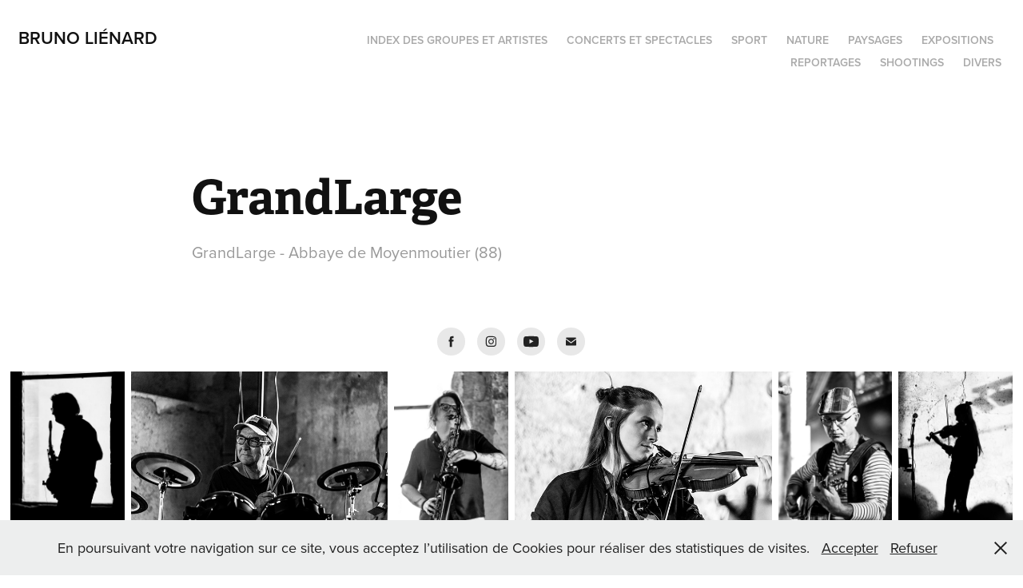

--- FILE ---
content_type: text/html; charset=utf-8
request_url: https://brunolienard.fr/grandlarge-moyenmoutier-3-juillet-2021
body_size: 20263
content:
<!DOCTYPE HTML>
<html lang="en-US">
<head>
  <meta charset="UTF-8" />
  <meta name="viewport" content="width=device-width, initial-scale=1" />
      <meta name="keywords"  content="GrandLarge,music,musique,celtique,violon,Moyenmoutier,concert,live" />
      <meta name="description"  content="GrandLarge - Abbaye de Moyenmoutier (88)" />
      <meta name="twitter:card"  content="summary_large_image" />
      <meta name="twitter:site"  content="@AdobePortfolio" />
      <meta  property="og:title" content="Bruno Liénard - GrandLarge" />
      <meta  property="og:description" content="GrandLarge - Abbaye de Moyenmoutier (88)" />
      <meta  property="og:image" content="https://cdn.myportfolio.com/e6f608fea04587b2cbee7ad7dca88804/be164504-0a0c-4329-b002-dba25dece34b_rwc_0x0x4630x3087x4630.JPG?h=abdfeae34a670a010c7423deea769018" />
      <meta name="google-site-verification" content="BmG4VFa4eSlU2UxVRGxc4j0IWBXj8LhR4Nw6wivZpNY">
        <link rel="icon" href="https://cdn.myportfolio.com/e6f608fea04587b2cbee7ad7dca88804/315a0c31-2a30-43ba-964f-6b16df99d735_carw_1x1x32.jpg?h=d923dfc6f4156a2c0d1050bb271df760" />
        <link rel="apple-touch-icon" href="https://cdn.myportfolio.com/e6f608fea04587b2cbee7ad7dca88804/e57e0fa1-6cef-44bf-9e54-d7adaf6a2fae_carw_1x1x180.jpg?h=f3249ebb50343a1233ffdbbc7699bebf" />
      <link rel="stylesheet" href="/dist/css/main.css" type="text/css" />
      <link rel="stylesheet" href="https://cdn.myportfolio.com/e6f608fea04587b2cbee7ad7dca88804/2933b652e402ad467f97b9c0f2f6ccee1769879323.css?h=0f6e3958a2e24ffe10b32707c1e985f4" type="text/css" />
    <link rel="canonical" href="https://brunolienard.fr/grandlarge-moyenmoutier-3-juillet-2021" />
      <title>Bruno Liénard - GrandLarge</title>
    <script type="text/javascript" src="//use.typekit.net/ik/[base64].js?cb=8dae7d4d979f383d5ca1dd118e49b6878a07c580" async onload="
    try {
      window.Typekit.load();
    } catch (e) {
      console.warn('Typekit not loaded.');
    }
    "></script>
</head>
  <body class="transition-enabled">  <div class='page-background-video page-background-video-with-panel'>
  </div>
  <div class="js-responsive-nav">
    <div class="responsive-nav">
      <div class="close-responsive-click-area js-close-responsive-nav">
        <div class="close-responsive-button"></div>
      </div>
          <div class="nav-container">
            <nav data-hover-hint="nav">
                <div class="gallery-title"><a href="/index" >Index des groupes et artistes</a></div>
                <div class="gallery-title"><a href="/concerts" >Concerts et spectacles</a></div>
                <div class="gallery-title"><a href="/sport" >Sport</a></div>
                <div class="gallery-title"><a href="/animaux" >Nature</a></div>
                <div class="gallery-title"><a href="/paysages" >Paysages</a></div>
                <div class="gallery-title"><a href="/expositions" >Expositions</a></div>
                <div class="gallery-title"><a href="/reportages" >Reportages</a></div>
                <div class="gallery-title"><a href="/portraits" >Shootings</a></div>
                <div class="gallery-title"><a href="/divers" >Divers</a></div>
            </nav>
          </div>
    </div>
  </div>
  <div class="site-wrap cfix js-site-wrap">
    <div class="site-container">
      <div class="site-content e2e-site-content">
        <header class="site-header">
          <div class="logo-container">
              <div class="logo-wrap" data-hover-hint="logo">
                    <div class="logo e2e-site-logo-text logo-text  ">
      <a href="/accueil" class="preserve-whitespace">Bruno Liénard</a>

</div>
              </div>
  <div class="hamburger-click-area js-hamburger">
    <div class="hamburger">
      <i></i>
      <i></i>
      <i></i>
    </div>
  </div>
          </div>
              <div class="nav-container">
                <nav data-hover-hint="nav">
                <div class="gallery-title"><a href="/index" >Index des groupes et artistes</a></div>
                <div class="gallery-title"><a href="/concerts" >Concerts et spectacles</a></div>
                <div class="gallery-title"><a href="/sport" >Sport</a></div>
                <div class="gallery-title"><a href="/animaux" >Nature</a></div>
                <div class="gallery-title"><a href="/paysages" >Paysages</a></div>
                <div class="gallery-title"><a href="/expositions" >Expositions</a></div>
                <div class="gallery-title"><a href="/reportages" >Reportages</a></div>
                <div class="gallery-title"><a href="/portraits" >Shootings</a></div>
                <div class="gallery-title"><a href="/divers" >Divers</a></div>
                </nav>
              </div>
        </header>
        <main>
  <div class="page-container" data-context="page.page.container" data-hover-hint="pageContainer">
    <section class="page standard-modules">
        <header class="page-header content" data-context="pages" data-identity="id:p60e76c42459be06f24b5da8abddf6e48f00379da5a464c6cbea64" data-hover-hint="pageHeader" data-hover-hint-id="p60e76c42459be06f24b5da8abddf6e48f00379da5a464c6cbea64">
            <h1 class="title preserve-whitespace e2e-site-logo-text">GrandLarge</h1>
            <p class="description">GrandLarge - Abbaye de Moyenmoutier (88)</p>
        </header>
      <div class="page-content js-page-content" data-context="pages" data-identity="id:p60e76c42459be06f24b5da8abddf6e48f00379da5a464c6cbea64">
        <div id="project-canvas" class="js-project-modules modules content">
          <div id="project-modules">
              
              
              
              
              
              
              
              
              <div class="js-project-module project-module module social_icons project-module-social_icons align-" data-id="m61255174728d0100f9c8543b1c18860cca950cc6ec682ac36d6c8">
  <div class="module-content module-content-social_icons js-module-content">
      <div class="social">
        <ul>
              <li>
                <a href="https://www.facebook.com/musiqueceltiquefestiveetpasque" target="_blank">
                  <svg xmlns="http://www.w3.org/2000/svg" xmlns:xlink="http://www.w3.org/1999/xlink" version="1.1" x="0px" y="0px" viewBox="0 0 30 24" xml:space="preserve" class="icon"><path d="M16.21 20h-3.26v-8h-1.63V9.24h1.63V7.59c0-2.25 0.92-3.59 3.53-3.59h2.17v2.76H17.3 c-1.02 0-1.08 0.39-1.08 1.11l0 1.38h2.46L18.38 12h-2.17V20z"/></svg>
                </a>
              </li>
              <li>
                <a href="https://www.instagram.com/grandlargeofficiel/" target="_blank">
                  <svg version="1.1" id="Layer_1" xmlns="http://www.w3.org/2000/svg" xmlns:xlink="http://www.w3.org/1999/xlink" viewBox="0 0 30 24" style="enable-background:new 0 0 30 24;" xml:space="preserve" class="icon">
                  <g>
                    <path d="M15,5.4c2.1,0,2.4,0,3.2,0c0.8,0,1.2,0.2,1.5,0.3c0.4,0.1,0.6,0.3,0.9,0.6c0.3,0.3,0.5,0.5,0.6,0.9
                      c0.1,0.3,0.2,0.7,0.3,1.5c0,0.8,0,1.1,0,3.2s0,2.4,0,3.2c0,0.8-0.2,1.2-0.3,1.5c-0.1,0.4-0.3,0.6-0.6,0.9c-0.3,0.3-0.5,0.5-0.9,0.6
                      c-0.3,0.1-0.7,0.2-1.5,0.3c-0.8,0-1.1,0-3.2,0s-2.4,0-3.2,0c-0.8,0-1.2-0.2-1.5-0.3c-0.4-0.1-0.6-0.3-0.9-0.6
                      c-0.3-0.3-0.5-0.5-0.6-0.9c-0.1-0.3-0.2-0.7-0.3-1.5c0-0.8,0-1.1,0-3.2s0-2.4,0-3.2c0-0.8,0.2-1.2,0.3-1.5c0.1-0.4,0.3-0.6,0.6-0.9
                      c0.3-0.3,0.5-0.5,0.9-0.6c0.3-0.1,0.7-0.2,1.5-0.3C12.6,5.4,12.9,5.4,15,5.4 M15,4c-2.2,0-2.4,0-3.3,0c-0.9,0-1.4,0.2-1.9,0.4
                      c-0.5,0.2-1,0.5-1.4,0.9C7.9,5.8,7.6,6.2,7.4,6.8C7.2,7.3,7.1,7.9,7,8.7C7,9.6,7,9.8,7,12s0,2.4,0,3.3c0,0.9,0.2,1.4,0.4,1.9
                      c0.2,0.5,0.5,1,0.9,1.4c0.4,0.4,0.9,0.7,1.4,0.9c0.5,0.2,1.1,0.3,1.9,0.4c0.9,0,1.1,0,3.3,0s2.4,0,3.3,0c0.9,0,1.4-0.2,1.9-0.4
                      c0.5-0.2,1-0.5,1.4-0.9c0.4-0.4,0.7-0.9,0.9-1.4c0.2-0.5,0.3-1.1,0.4-1.9c0-0.9,0-1.1,0-3.3s0-2.4,0-3.3c0-0.9-0.2-1.4-0.4-1.9
                      c-0.2-0.5-0.5-1-0.9-1.4c-0.4-0.4-0.9-0.7-1.4-0.9c-0.5-0.2-1.1-0.3-1.9-0.4C17.4,4,17.2,4,15,4L15,4L15,4z"/>
                    <path d="M15,7.9c-2.3,0-4.1,1.8-4.1,4.1s1.8,4.1,4.1,4.1s4.1-1.8,4.1-4.1S17.3,7.9,15,7.9L15,7.9z M15,14.7c-1.5,0-2.7-1.2-2.7-2.7
                      c0-1.5,1.2-2.7,2.7-2.7s2.7,1.2,2.7,2.7C17.7,13.5,16.5,14.7,15,14.7L15,14.7z"/>
                    <path d="M20.2,7.7c0,0.5-0.4,1-1,1s-1-0.4-1-1s0.4-1,1-1S20.2,7.2,20.2,7.7L20.2,7.7z"/>
                  </g>
                  </svg>
                </a>
              </li>
              <li>
                <a href="https://www.youtube.com/channel/UCubzoR_JIKz8E-A_p3E8Pyw" target="_blank">
                  <svg xmlns="http://www.w3.org/2000/svg" xmlns:xlink="http://www.w3.org/1999/xlink" version="1.1" id="Layer_1" viewBox="0 0 30 24" xml:space="preserve" class="icon"><path d="M26.15 16.54c0 0-0.22 1.57-0.9 2.26c-0.87 0.91-1.84 0.91-2.28 0.96C19.78 20 15 20 15 20 s-5.91-0.05-7.74-0.23c-0.51-0.09-1.64-0.07-2.51-0.97c-0.68-0.69-0.91-2.26-0.91-2.26s-0.23-1.84-0.23-3.68v-1.73 c0-1.84 0.23-3.68 0.23-3.68s0.22-1.57 0.91-2.26c0.87-0.91 1.83-0.91 2.28-0.96C10.22 4 15 4 15 4H15c0 0 4.8 0 8 0.2 c0.44 0.1 1.4 0.1 2.3 0.96c0.68 0.7 0.9 2.3 0.9 2.26s0.23 1.8 0.2 3.68v1.73C26.38 14.7 26.1 16.5 26.1 16.54z M12.65 8.56l0 6.39l6.15-3.18L12.65 8.56z"/></svg>
                </a>
              </li>
              <li>
                <a href="mailto:djo.grandlarge@yahoo.com">
                  <svg version="1.1" id="Layer_1" xmlns="http://www.w3.org/2000/svg" xmlns:xlink="http://www.w3.org/1999/xlink" x="0px" y="0px" viewBox="0 0 30 24" style="enable-background:new 0 0 30 24;" xml:space="preserve" class="icon">
                    <g>
                      <path d="M15,13L7.1,7.1c0-0.5,0.4-1,1-1h13.8c0.5,0,1,0.4,1,1L15,13z M15,14.8l7.9-5.9v8.1c0,0.5-0.4,1-1,1H8.1c-0.5,0-1-0.4-1-1 V8.8L15,14.8z"/>
                    </g>
                  </svg>
                </a>
              </li>
        </ul>
      </div>
  </div>
</div>

              
              
              
              
              
              
              
              
              <div class="project-module module media_collection project-module-media_collection" data-id="m60e76c413ed7ea35b7ec8e1b07d28329772bd762d0b2fa2701038"  style="padding-top: px;
padding-bottom: px;
">
  <div class="grid--main js-grid-main" data-grid-max-images="
  ">
    <div class="grid__item-container js-grid-item-container" data-flex-grow="173.291015625" style="width:173.291015625px; flex-grow:173.291015625;" data-width="1365" data-height="2048">
      <script type="text/html" class="js-lightbox-slide-content">
        <div class="grid__image-wrapper">
          <img src="https://cdn.myportfolio.com/e6f608fea04587b2cbee7ad7dca88804/d6b8c28b-0f91-4b52-a29a-6071e9cc33f1_rw_1920.jpg?h=1810b4a35dba2988add2d3aeb5b29241" srcset="https://cdn.myportfolio.com/e6f608fea04587b2cbee7ad7dca88804/d6b8c28b-0f91-4b52-a29a-6071e9cc33f1_rw_600.jpg?h=b5e7294dca2b5d68989aa4eb62b4214e 600w,https://cdn.myportfolio.com/e6f608fea04587b2cbee7ad7dca88804/d6b8c28b-0f91-4b52-a29a-6071e9cc33f1_rw_1200.jpg?h=15ab17e618c5a1f9f2cdf84425c1b709 1200w,https://cdn.myportfolio.com/e6f608fea04587b2cbee7ad7dca88804/d6b8c28b-0f91-4b52-a29a-6071e9cc33f1_rw_1920.jpg?h=1810b4a35dba2988add2d3aeb5b29241 1365w," alt="Grand Large" sizes="(max-width: 1365px) 100vw, 1365px">
            <div class="grid__image-caption-lightbox">
              <h6 class="grid__caption-text">Grand Large</h6>
            </div>
        <div>
      </script>
      <img
        class="grid__item-image js-grid__item-image grid__item-image-lazy js-lazy"
        src="[data-uri]"
        alt="Grand Large"
        data-src="https://cdn.myportfolio.com/e6f608fea04587b2cbee7ad7dca88804/d6b8c28b-0f91-4b52-a29a-6071e9cc33f1_rw_1920.jpg?h=1810b4a35dba2988add2d3aeb5b29241"
        data-srcset="https://cdn.myportfolio.com/e6f608fea04587b2cbee7ad7dca88804/d6b8c28b-0f91-4b52-a29a-6071e9cc33f1_rw_600.jpg?h=b5e7294dca2b5d68989aa4eb62b4214e 600w,https://cdn.myportfolio.com/e6f608fea04587b2cbee7ad7dca88804/d6b8c28b-0f91-4b52-a29a-6071e9cc33f1_rw_1200.jpg?h=15ab17e618c5a1f9f2cdf84425c1b709 1200w,https://cdn.myportfolio.com/e6f608fea04587b2cbee7ad7dca88804/d6b8c28b-0f91-4b52-a29a-6071e9cc33f1_rw_1920.jpg?h=1810b4a35dba2988add2d3aeb5b29241 1365w,"
      >
        <div class="grid__image-caption">
          <h6 class="grid__caption-text">Grand Large</h6>
        </div>
      <span class="grid__item-filler" style="padding-bottom:150.03663003663%;"></span>
    </div>
    <div class="grid__item-container js-grid-item-container" data-flex-grow="390.09523809524" style="width:390.09523809524px; flex-grow:390.09523809524;" data-width="1920" data-height="1279">
      <script type="text/html" class="js-lightbox-slide-content">
        <div class="grid__image-wrapper">
          <img src="https://cdn.myportfolio.com/e6f608fea04587b2cbee7ad7dca88804/e34e6a24-2f5f-4c54-ad1c-66ab1d6ee653_rw_1920.jpg?h=cdacd52c6d0c6abc83682694d8dd795f" srcset="https://cdn.myportfolio.com/e6f608fea04587b2cbee7ad7dca88804/e34e6a24-2f5f-4c54-ad1c-66ab1d6ee653_rw_600.jpg?h=9be610bc89ada84d010b475bc3c75ade 600w,https://cdn.myportfolio.com/e6f608fea04587b2cbee7ad7dca88804/e34e6a24-2f5f-4c54-ad1c-66ab1d6ee653_rw_1200.jpg?h=b3893cc0474ab5ce513f81f3137dd9ab 1200w,https://cdn.myportfolio.com/e6f608fea04587b2cbee7ad7dca88804/e34e6a24-2f5f-4c54-ad1c-66ab1d6ee653_rw_1920.jpg?h=cdacd52c6d0c6abc83682694d8dd795f 1920w," alt="Grand Large" sizes="(max-width: 1920px) 100vw, 1920px">
            <div class="grid__image-caption-lightbox">
              <h6 class="grid__caption-text">Grand Large</h6>
            </div>
        <div>
      </script>
      <img
        class="grid__item-image js-grid__item-image grid__item-image-lazy js-lazy"
        src="[data-uri]"
        alt="Grand Large"
        data-src="https://cdn.myportfolio.com/e6f608fea04587b2cbee7ad7dca88804/e34e6a24-2f5f-4c54-ad1c-66ab1d6ee653_rw_1920.jpg?h=cdacd52c6d0c6abc83682694d8dd795f"
        data-srcset="https://cdn.myportfolio.com/e6f608fea04587b2cbee7ad7dca88804/e34e6a24-2f5f-4c54-ad1c-66ab1d6ee653_rw_600.jpg?h=9be610bc89ada84d010b475bc3c75ade 600w,https://cdn.myportfolio.com/e6f608fea04587b2cbee7ad7dca88804/e34e6a24-2f5f-4c54-ad1c-66ab1d6ee653_rw_1200.jpg?h=b3893cc0474ab5ce513f81f3137dd9ab 1200w,https://cdn.myportfolio.com/e6f608fea04587b2cbee7ad7dca88804/e34e6a24-2f5f-4c54-ad1c-66ab1d6ee653_rw_1920.jpg?h=cdacd52c6d0c6abc83682694d8dd795f 1920w,"
      >
        <div class="grid__image-caption">
          <h6 class="grid__caption-text">Grand Large</h6>
        </div>
      <span class="grid__item-filler" style="padding-bottom:66.650390625%;"></span>
    </div>
    <div class="grid__item-container js-grid-item-container" data-flex-grow="173.291015625" style="width:173.291015625px; flex-grow:173.291015625;" data-width="1365" data-height="2048">
      <script type="text/html" class="js-lightbox-slide-content">
        <div class="grid__image-wrapper">
          <img src="https://cdn.myportfolio.com/e6f608fea04587b2cbee7ad7dca88804/2b14f330-40c1-4a8f-a248-424e4414a992_rw_1920.jpg?h=db7997fd2bc971e2cc7d78094d981061" srcset="https://cdn.myportfolio.com/e6f608fea04587b2cbee7ad7dca88804/2b14f330-40c1-4a8f-a248-424e4414a992_rw_600.jpg?h=238eb60d78534204fdcb8c8b1b413a19 600w,https://cdn.myportfolio.com/e6f608fea04587b2cbee7ad7dca88804/2b14f330-40c1-4a8f-a248-424e4414a992_rw_1200.jpg?h=03962459d3ca59056e5d03caa73a9345 1200w,https://cdn.myportfolio.com/e6f608fea04587b2cbee7ad7dca88804/2b14f330-40c1-4a8f-a248-424e4414a992_rw_1920.jpg?h=db7997fd2bc971e2cc7d78094d981061 1365w," alt="Grand Large" sizes="(max-width: 1365px) 100vw, 1365px">
            <div class="grid__image-caption-lightbox">
              <h6 class="grid__caption-text">Grand Large</h6>
            </div>
        <div>
      </script>
      <img
        class="grid__item-image js-grid__item-image grid__item-image-lazy js-lazy"
        src="[data-uri]"
        alt="Grand Large"
        data-src="https://cdn.myportfolio.com/e6f608fea04587b2cbee7ad7dca88804/2b14f330-40c1-4a8f-a248-424e4414a992_rw_1920.jpg?h=db7997fd2bc971e2cc7d78094d981061"
        data-srcset="https://cdn.myportfolio.com/e6f608fea04587b2cbee7ad7dca88804/2b14f330-40c1-4a8f-a248-424e4414a992_rw_600.jpg?h=238eb60d78534204fdcb8c8b1b413a19 600w,https://cdn.myportfolio.com/e6f608fea04587b2cbee7ad7dca88804/2b14f330-40c1-4a8f-a248-424e4414a992_rw_1200.jpg?h=03962459d3ca59056e5d03caa73a9345 1200w,https://cdn.myportfolio.com/e6f608fea04587b2cbee7ad7dca88804/2b14f330-40c1-4a8f-a248-424e4414a992_rw_1920.jpg?h=db7997fd2bc971e2cc7d78094d981061 1365w,"
      >
        <div class="grid__image-caption">
          <h6 class="grid__caption-text">Grand Large</h6>
        </div>
      <span class="grid__item-filler" style="padding-bottom:150.03663003663%;"></span>
    </div>
    <div class="grid__item-container js-grid-item-container" data-flex-grow="390.09523809524" style="width:390.09523809524px; flex-grow:390.09523809524;" data-width="1920" data-height="1279">
      <script type="text/html" class="js-lightbox-slide-content">
        <div class="grid__image-wrapper">
          <img src="https://cdn.myportfolio.com/e6f608fea04587b2cbee7ad7dca88804/87f0e195-f802-4cff-936d-b356a821b30c_rw_1920.jpg?h=34fd148e1b73ad0481fbce8200cb121a" srcset="https://cdn.myportfolio.com/e6f608fea04587b2cbee7ad7dca88804/87f0e195-f802-4cff-936d-b356a821b30c_rw_600.jpg?h=ee54feb14d435c656888baa5c58ea730 600w,https://cdn.myportfolio.com/e6f608fea04587b2cbee7ad7dca88804/87f0e195-f802-4cff-936d-b356a821b30c_rw_1200.jpg?h=9022c72da244cdb05b54ace8db56f6a5 1200w,https://cdn.myportfolio.com/e6f608fea04587b2cbee7ad7dca88804/87f0e195-f802-4cff-936d-b356a821b30c_rw_1920.jpg?h=34fd148e1b73ad0481fbce8200cb121a 1920w," alt="Grand Large" sizes="(max-width: 1920px) 100vw, 1920px">
            <div class="grid__image-caption-lightbox">
              <h6 class="grid__caption-text">Grand Large</h6>
            </div>
        <div>
      </script>
      <img
        class="grid__item-image js-grid__item-image grid__item-image-lazy js-lazy"
        src="[data-uri]"
        alt="Grand Large"
        data-src="https://cdn.myportfolio.com/e6f608fea04587b2cbee7ad7dca88804/87f0e195-f802-4cff-936d-b356a821b30c_rw_1920.jpg?h=34fd148e1b73ad0481fbce8200cb121a"
        data-srcset="https://cdn.myportfolio.com/e6f608fea04587b2cbee7ad7dca88804/87f0e195-f802-4cff-936d-b356a821b30c_rw_600.jpg?h=ee54feb14d435c656888baa5c58ea730 600w,https://cdn.myportfolio.com/e6f608fea04587b2cbee7ad7dca88804/87f0e195-f802-4cff-936d-b356a821b30c_rw_1200.jpg?h=9022c72da244cdb05b54ace8db56f6a5 1200w,https://cdn.myportfolio.com/e6f608fea04587b2cbee7ad7dca88804/87f0e195-f802-4cff-936d-b356a821b30c_rw_1920.jpg?h=34fd148e1b73ad0481fbce8200cb121a 1920w,"
      >
        <div class="grid__image-caption">
          <h6 class="grid__caption-text">Grand Large</h6>
        </div>
      <span class="grid__item-filler" style="padding-bottom:66.650390625%;"></span>
    </div>
    <div class="grid__item-container js-grid-item-container" data-flex-grow="173.291015625" style="width:173.291015625px; flex-grow:173.291015625;" data-width="1365" data-height="2048">
      <script type="text/html" class="js-lightbox-slide-content">
        <div class="grid__image-wrapper">
          <img src="https://cdn.myportfolio.com/e6f608fea04587b2cbee7ad7dca88804/10091e08-9c31-47ff-add5-88a922c3feb3_rw_1920.jpg?h=0b887f866bb5ab622782560953259673" srcset="https://cdn.myportfolio.com/e6f608fea04587b2cbee7ad7dca88804/10091e08-9c31-47ff-add5-88a922c3feb3_rw_600.jpg?h=175fe501f9e85991d37418ed803d68a4 600w,https://cdn.myportfolio.com/e6f608fea04587b2cbee7ad7dca88804/10091e08-9c31-47ff-add5-88a922c3feb3_rw_1200.jpg?h=1924f10be781e7483d472fdf5ded4fdd 1200w,https://cdn.myportfolio.com/e6f608fea04587b2cbee7ad7dca88804/10091e08-9c31-47ff-add5-88a922c3feb3_rw_1920.jpg?h=0b887f866bb5ab622782560953259673 1365w," alt="Grand Large" sizes="(max-width: 1365px) 100vw, 1365px">
            <div class="grid__image-caption-lightbox">
              <h6 class="grid__caption-text">Grand Large</h6>
            </div>
        <div>
      </script>
      <img
        class="grid__item-image js-grid__item-image grid__item-image-lazy js-lazy"
        src="[data-uri]"
        alt="Grand Large"
        data-src="https://cdn.myportfolio.com/e6f608fea04587b2cbee7ad7dca88804/10091e08-9c31-47ff-add5-88a922c3feb3_rw_1920.jpg?h=0b887f866bb5ab622782560953259673"
        data-srcset="https://cdn.myportfolio.com/e6f608fea04587b2cbee7ad7dca88804/10091e08-9c31-47ff-add5-88a922c3feb3_rw_600.jpg?h=175fe501f9e85991d37418ed803d68a4 600w,https://cdn.myportfolio.com/e6f608fea04587b2cbee7ad7dca88804/10091e08-9c31-47ff-add5-88a922c3feb3_rw_1200.jpg?h=1924f10be781e7483d472fdf5ded4fdd 1200w,https://cdn.myportfolio.com/e6f608fea04587b2cbee7ad7dca88804/10091e08-9c31-47ff-add5-88a922c3feb3_rw_1920.jpg?h=0b887f866bb5ab622782560953259673 1365w,"
      >
        <div class="grid__image-caption">
          <h6 class="grid__caption-text">Grand Large</h6>
        </div>
      <span class="grid__item-filler" style="padding-bottom:150.03663003663%;"></span>
    </div>
    <div class="grid__item-container js-grid-item-container" data-flex-grow="173.291015625" style="width:173.291015625px; flex-grow:173.291015625;" data-width="1365" data-height="2048">
      <script type="text/html" class="js-lightbox-slide-content">
        <div class="grid__image-wrapper">
          <img src="https://cdn.myportfolio.com/e6f608fea04587b2cbee7ad7dca88804/97e3ab4f-c454-4fff-aacc-5cbc8316f04b_rw_1920.jpg?h=8a56a8cadb390b8eac2abe8bf13c489d" srcset="https://cdn.myportfolio.com/e6f608fea04587b2cbee7ad7dca88804/97e3ab4f-c454-4fff-aacc-5cbc8316f04b_rw_600.jpg?h=605bf3b66c7fa47142d1bcf4c7cbd691 600w,https://cdn.myportfolio.com/e6f608fea04587b2cbee7ad7dca88804/97e3ab4f-c454-4fff-aacc-5cbc8316f04b_rw_1200.jpg?h=9039d831e2de94a7e15e654705dd1fd6 1200w,https://cdn.myportfolio.com/e6f608fea04587b2cbee7ad7dca88804/97e3ab4f-c454-4fff-aacc-5cbc8316f04b_rw_1920.jpg?h=8a56a8cadb390b8eac2abe8bf13c489d 1365w," alt="Grand Large" sizes="(max-width: 1365px) 100vw, 1365px">
            <div class="grid__image-caption-lightbox">
              <h6 class="grid__caption-text">Grand Large</h6>
            </div>
        <div>
      </script>
      <img
        class="grid__item-image js-grid__item-image grid__item-image-lazy js-lazy"
        src="[data-uri]"
        alt="Grand Large"
        data-src="https://cdn.myportfolio.com/e6f608fea04587b2cbee7ad7dca88804/97e3ab4f-c454-4fff-aacc-5cbc8316f04b_rw_1920.jpg?h=8a56a8cadb390b8eac2abe8bf13c489d"
        data-srcset="https://cdn.myportfolio.com/e6f608fea04587b2cbee7ad7dca88804/97e3ab4f-c454-4fff-aacc-5cbc8316f04b_rw_600.jpg?h=605bf3b66c7fa47142d1bcf4c7cbd691 600w,https://cdn.myportfolio.com/e6f608fea04587b2cbee7ad7dca88804/97e3ab4f-c454-4fff-aacc-5cbc8316f04b_rw_1200.jpg?h=9039d831e2de94a7e15e654705dd1fd6 1200w,https://cdn.myportfolio.com/e6f608fea04587b2cbee7ad7dca88804/97e3ab4f-c454-4fff-aacc-5cbc8316f04b_rw_1920.jpg?h=8a56a8cadb390b8eac2abe8bf13c489d 1365w,"
      >
        <div class="grid__image-caption">
          <h6 class="grid__caption-text">Grand Large</h6>
        </div>
      <span class="grid__item-filler" style="padding-bottom:150.03663003663%;"></span>
    </div>
    <div class="grid__item-container js-grid-item-container" data-flex-grow="390.09523809524" style="width:390.09523809524px; flex-grow:390.09523809524;" data-width="1920" data-height="1279">
      <script type="text/html" class="js-lightbox-slide-content">
        <div class="grid__image-wrapper">
          <img src="https://cdn.myportfolio.com/e6f608fea04587b2cbee7ad7dca88804/16507646-c741-4dbe-82c7-5c50327a21e9_rw_1920.jpg?h=b0b8df55407bee25c2cbc258546a5647" srcset="https://cdn.myportfolio.com/e6f608fea04587b2cbee7ad7dca88804/16507646-c741-4dbe-82c7-5c50327a21e9_rw_600.jpg?h=39dab3521b94ea15fda885152f1f68f3 600w,https://cdn.myportfolio.com/e6f608fea04587b2cbee7ad7dca88804/16507646-c741-4dbe-82c7-5c50327a21e9_rw_1200.jpg?h=963e8baa16c527e5d8f1513b321247d5 1200w,https://cdn.myportfolio.com/e6f608fea04587b2cbee7ad7dca88804/16507646-c741-4dbe-82c7-5c50327a21e9_rw_1920.jpg?h=b0b8df55407bee25c2cbc258546a5647 1920w," alt="Grand Large" sizes="(max-width: 1920px) 100vw, 1920px">
            <div class="grid__image-caption-lightbox">
              <h6 class="grid__caption-text">Grand Large</h6>
            </div>
        <div>
      </script>
      <img
        class="grid__item-image js-grid__item-image grid__item-image-lazy js-lazy"
        src="[data-uri]"
        alt="Grand Large"
        data-src="https://cdn.myportfolio.com/e6f608fea04587b2cbee7ad7dca88804/16507646-c741-4dbe-82c7-5c50327a21e9_rw_1920.jpg?h=b0b8df55407bee25c2cbc258546a5647"
        data-srcset="https://cdn.myportfolio.com/e6f608fea04587b2cbee7ad7dca88804/16507646-c741-4dbe-82c7-5c50327a21e9_rw_600.jpg?h=39dab3521b94ea15fda885152f1f68f3 600w,https://cdn.myportfolio.com/e6f608fea04587b2cbee7ad7dca88804/16507646-c741-4dbe-82c7-5c50327a21e9_rw_1200.jpg?h=963e8baa16c527e5d8f1513b321247d5 1200w,https://cdn.myportfolio.com/e6f608fea04587b2cbee7ad7dca88804/16507646-c741-4dbe-82c7-5c50327a21e9_rw_1920.jpg?h=b0b8df55407bee25c2cbc258546a5647 1920w,"
      >
        <div class="grid__image-caption">
          <h6 class="grid__caption-text">Grand Large</h6>
        </div>
      <span class="grid__item-filler" style="padding-bottom:66.650390625%;"></span>
    </div>
    <div class="grid__item-container js-grid-item-container" data-flex-grow="390.09523809524" style="width:390.09523809524px; flex-grow:390.09523809524;" data-width="1920" data-height="1279">
      <script type="text/html" class="js-lightbox-slide-content">
        <div class="grid__image-wrapper">
          <img src="https://cdn.myportfolio.com/e6f608fea04587b2cbee7ad7dca88804/b89c650e-c08f-48cc-ac62-877662316958_rw_1920.jpg?h=9c1512645f389ea1cbf104367dda6335" srcset="https://cdn.myportfolio.com/e6f608fea04587b2cbee7ad7dca88804/b89c650e-c08f-48cc-ac62-877662316958_rw_600.jpg?h=2817e6a1e0cf996aa76df0c470a0282e 600w,https://cdn.myportfolio.com/e6f608fea04587b2cbee7ad7dca88804/b89c650e-c08f-48cc-ac62-877662316958_rw_1200.jpg?h=156822170492e8b913a21a88c9b4620e 1200w,https://cdn.myportfolio.com/e6f608fea04587b2cbee7ad7dca88804/b89c650e-c08f-48cc-ac62-877662316958_rw_1920.jpg?h=9c1512645f389ea1cbf104367dda6335 1920w," alt="Grand Large" sizes="(max-width: 1920px) 100vw, 1920px">
            <div class="grid__image-caption-lightbox">
              <h6 class="grid__caption-text">Grand Large</h6>
            </div>
        <div>
      </script>
      <img
        class="grid__item-image js-grid__item-image grid__item-image-lazy js-lazy"
        src="[data-uri]"
        alt="Grand Large"
        data-src="https://cdn.myportfolio.com/e6f608fea04587b2cbee7ad7dca88804/b89c650e-c08f-48cc-ac62-877662316958_rw_1920.jpg?h=9c1512645f389ea1cbf104367dda6335"
        data-srcset="https://cdn.myportfolio.com/e6f608fea04587b2cbee7ad7dca88804/b89c650e-c08f-48cc-ac62-877662316958_rw_600.jpg?h=2817e6a1e0cf996aa76df0c470a0282e 600w,https://cdn.myportfolio.com/e6f608fea04587b2cbee7ad7dca88804/b89c650e-c08f-48cc-ac62-877662316958_rw_1200.jpg?h=156822170492e8b913a21a88c9b4620e 1200w,https://cdn.myportfolio.com/e6f608fea04587b2cbee7ad7dca88804/b89c650e-c08f-48cc-ac62-877662316958_rw_1920.jpg?h=9c1512645f389ea1cbf104367dda6335 1920w,"
      >
        <div class="grid__image-caption">
          <h6 class="grid__caption-text">Grand Large</h6>
        </div>
      <span class="grid__item-filler" style="padding-bottom:66.650390625%;"></span>
    </div>
    <div class="grid__item-container js-grid-item-container" data-flex-grow="390.09523809524" style="width:390.09523809524px; flex-grow:390.09523809524;" data-width="1920" data-height="1279">
      <script type="text/html" class="js-lightbox-slide-content">
        <div class="grid__image-wrapper">
          <img src="https://cdn.myportfolio.com/e6f608fea04587b2cbee7ad7dca88804/c3aedd4a-5704-4d94-af66-c21e33a0ff42_rw_1920.jpg?h=100f6d70cc1b845f30651233527054cd" srcset="https://cdn.myportfolio.com/e6f608fea04587b2cbee7ad7dca88804/c3aedd4a-5704-4d94-af66-c21e33a0ff42_rw_600.jpg?h=02e1a25a60a9ff35a1902f46d38d92de 600w,https://cdn.myportfolio.com/e6f608fea04587b2cbee7ad7dca88804/c3aedd4a-5704-4d94-af66-c21e33a0ff42_rw_1200.jpg?h=9a21a1b2bf59aa9f7bcac8ec6372b6b5 1200w,https://cdn.myportfolio.com/e6f608fea04587b2cbee7ad7dca88804/c3aedd4a-5704-4d94-af66-c21e33a0ff42_rw_1920.jpg?h=100f6d70cc1b845f30651233527054cd 1920w," alt="Grand Large" sizes="(max-width: 1920px) 100vw, 1920px">
            <div class="grid__image-caption-lightbox">
              <h6 class="grid__caption-text">Grand Large</h6>
            </div>
        <div>
      </script>
      <img
        class="grid__item-image js-grid__item-image grid__item-image-lazy js-lazy"
        src="[data-uri]"
        alt="Grand Large"
        data-src="https://cdn.myportfolio.com/e6f608fea04587b2cbee7ad7dca88804/c3aedd4a-5704-4d94-af66-c21e33a0ff42_rw_1920.jpg?h=100f6d70cc1b845f30651233527054cd"
        data-srcset="https://cdn.myportfolio.com/e6f608fea04587b2cbee7ad7dca88804/c3aedd4a-5704-4d94-af66-c21e33a0ff42_rw_600.jpg?h=02e1a25a60a9ff35a1902f46d38d92de 600w,https://cdn.myportfolio.com/e6f608fea04587b2cbee7ad7dca88804/c3aedd4a-5704-4d94-af66-c21e33a0ff42_rw_1200.jpg?h=9a21a1b2bf59aa9f7bcac8ec6372b6b5 1200w,https://cdn.myportfolio.com/e6f608fea04587b2cbee7ad7dca88804/c3aedd4a-5704-4d94-af66-c21e33a0ff42_rw_1920.jpg?h=100f6d70cc1b845f30651233527054cd 1920w,"
      >
        <div class="grid__image-caption">
          <h6 class="grid__caption-text">Grand Large</h6>
        </div>
      <span class="grid__item-filler" style="padding-bottom:66.650390625%;"></span>
    </div>
    <div class="grid__item-container js-grid-item-container" data-flex-grow="173.291015625" style="width:173.291015625px; flex-grow:173.291015625;" data-width="1365" data-height="2048">
      <script type="text/html" class="js-lightbox-slide-content">
        <div class="grid__image-wrapper">
          <img src="https://cdn.myportfolio.com/e6f608fea04587b2cbee7ad7dca88804/d5cb3baf-e5de-4bf1-a329-5eb4ac0a9cec_rw_1920.jpg?h=d7e1c39787cbcaf32471ee0d5d93a403" srcset="https://cdn.myportfolio.com/e6f608fea04587b2cbee7ad7dca88804/d5cb3baf-e5de-4bf1-a329-5eb4ac0a9cec_rw_600.jpg?h=afa2f77b1c09fdd58907c7929090f512 600w,https://cdn.myportfolio.com/e6f608fea04587b2cbee7ad7dca88804/d5cb3baf-e5de-4bf1-a329-5eb4ac0a9cec_rw_1200.jpg?h=4d52c5cb6dca80baef0a1a896ecb0c80 1200w,https://cdn.myportfolio.com/e6f608fea04587b2cbee7ad7dca88804/d5cb3baf-e5de-4bf1-a329-5eb4ac0a9cec_rw_1920.jpg?h=d7e1c39787cbcaf32471ee0d5d93a403 1365w," alt="Grand Large" sizes="(max-width: 1365px) 100vw, 1365px">
            <div class="grid__image-caption-lightbox">
              <h6 class="grid__caption-text">Grand Large</h6>
            </div>
        <div>
      </script>
      <img
        class="grid__item-image js-grid__item-image grid__item-image-lazy js-lazy"
        src="[data-uri]"
        alt="Grand Large"
        data-src="https://cdn.myportfolio.com/e6f608fea04587b2cbee7ad7dca88804/d5cb3baf-e5de-4bf1-a329-5eb4ac0a9cec_rw_1920.jpg?h=d7e1c39787cbcaf32471ee0d5d93a403"
        data-srcset="https://cdn.myportfolio.com/e6f608fea04587b2cbee7ad7dca88804/d5cb3baf-e5de-4bf1-a329-5eb4ac0a9cec_rw_600.jpg?h=afa2f77b1c09fdd58907c7929090f512 600w,https://cdn.myportfolio.com/e6f608fea04587b2cbee7ad7dca88804/d5cb3baf-e5de-4bf1-a329-5eb4ac0a9cec_rw_1200.jpg?h=4d52c5cb6dca80baef0a1a896ecb0c80 1200w,https://cdn.myportfolio.com/e6f608fea04587b2cbee7ad7dca88804/d5cb3baf-e5de-4bf1-a329-5eb4ac0a9cec_rw_1920.jpg?h=d7e1c39787cbcaf32471ee0d5d93a403 1365w,"
      >
        <div class="grid__image-caption">
          <h6 class="grid__caption-text">Grand Large</h6>
        </div>
      <span class="grid__item-filler" style="padding-bottom:150.03663003663%;"></span>
    </div>
    <div class="grid__item-container js-grid-item-container" data-flex-grow="390.09523809524" style="width:390.09523809524px; flex-grow:390.09523809524;" data-width="1920" data-height="1279">
      <script type="text/html" class="js-lightbox-slide-content">
        <div class="grid__image-wrapper">
          <img src="https://cdn.myportfolio.com/e6f608fea04587b2cbee7ad7dca88804/f77b31c3-53e7-4270-92c8-483ec6d640fc_rw_1920.jpg?h=6062fbbd9ceaa4f67cf651fa5c778d8a" srcset="https://cdn.myportfolio.com/e6f608fea04587b2cbee7ad7dca88804/f77b31c3-53e7-4270-92c8-483ec6d640fc_rw_600.jpg?h=a683b047efe5f415aaf3d24e8986bb73 600w,https://cdn.myportfolio.com/e6f608fea04587b2cbee7ad7dca88804/f77b31c3-53e7-4270-92c8-483ec6d640fc_rw_1200.jpg?h=6fe625d6dafb9354a9693b49ae930730 1200w,https://cdn.myportfolio.com/e6f608fea04587b2cbee7ad7dca88804/f77b31c3-53e7-4270-92c8-483ec6d640fc_rw_1920.jpg?h=6062fbbd9ceaa4f67cf651fa5c778d8a 1920w," alt="Grand Large" sizes="(max-width: 1920px) 100vw, 1920px">
            <div class="grid__image-caption-lightbox">
              <h6 class="grid__caption-text">Grand Large</h6>
            </div>
        <div>
      </script>
      <img
        class="grid__item-image js-grid__item-image grid__item-image-lazy js-lazy"
        src="[data-uri]"
        alt="Grand Large"
        data-src="https://cdn.myportfolio.com/e6f608fea04587b2cbee7ad7dca88804/f77b31c3-53e7-4270-92c8-483ec6d640fc_rw_1920.jpg?h=6062fbbd9ceaa4f67cf651fa5c778d8a"
        data-srcset="https://cdn.myportfolio.com/e6f608fea04587b2cbee7ad7dca88804/f77b31c3-53e7-4270-92c8-483ec6d640fc_rw_600.jpg?h=a683b047efe5f415aaf3d24e8986bb73 600w,https://cdn.myportfolio.com/e6f608fea04587b2cbee7ad7dca88804/f77b31c3-53e7-4270-92c8-483ec6d640fc_rw_1200.jpg?h=6fe625d6dafb9354a9693b49ae930730 1200w,https://cdn.myportfolio.com/e6f608fea04587b2cbee7ad7dca88804/f77b31c3-53e7-4270-92c8-483ec6d640fc_rw_1920.jpg?h=6062fbbd9ceaa4f67cf651fa5c778d8a 1920w,"
      >
        <div class="grid__image-caption">
          <h6 class="grid__caption-text">Grand Large</h6>
        </div>
      <span class="grid__item-filler" style="padding-bottom:66.650390625%;"></span>
    </div>
    <div class="grid__item-container js-grid-item-container" data-flex-grow="390.09523809524" style="width:390.09523809524px; flex-grow:390.09523809524;" data-width="1920" data-height="1279">
      <script type="text/html" class="js-lightbox-slide-content">
        <div class="grid__image-wrapper">
          <img src="https://cdn.myportfolio.com/e6f608fea04587b2cbee7ad7dca88804/1f89bafa-bdbd-42f3-b11a-1a544d8acd5f_rw_1920.jpg?h=dbdc08066ad752803bb4c87e2d2420fe" srcset="https://cdn.myportfolio.com/e6f608fea04587b2cbee7ad7dca88804/1f89bafa-bdbd-42f3-b11a-1a544d8acd5f_rw_600.jpg?h=109fecdb772715039d36c432566a621c 600w,https://cdn.myportfolio.com/e6f608fea04587b2cbee7ad7dca88804/1f89bafa-bdbd-42f3-b11a-1a544d8acd5f_rw_1200.jpg?h=d7548c2b336ba6dfb6e85f8581a3d1d3 1200w,https://cdn.myportfolio.com/e6f608fea04587b2cbee7ad7dca88804/1f89bafa-bdbd-42f3-b11a-1a544d8acd5f_rw_1920.jpg?h=dbdc08066ad752803bb4c87e2d2420fe 1920w," alt="Grand Large" sizes="(max-width: 1920px) 100vw, 1920px">
            <div class="grid__image-caption-lightbox">
              <h6 class="grid__caption-text">Grand Large</h6>
            </div>
        <div>
      </script>
      <img
        class="grid__item-image js-grid__item-image grid__item-image-lazy js-lazy"
        src="[data-uri]"
        alt="Grand Large"
        data-src="https://cdn.myportfolio.com/e6f608fea04587b2cbee7ad7dca88804/1f89bafa-bdbd-42f3-b11a-1a544d8acd5f_rw_1920.jpg?h=dbdc08066ad752803bb4c87e2d2420fe"
        data-srcset="https://cdn.myportfolio.com/e6f608fea04587b2cbee7ad7dca88804/1f89bafa-bdbd-42f3-b11a-1a544d8acd5f_rw_600.jpg?h=109fecdb772715039d36c432566a621c 600w,https://cdn.myportfolio.com/e6f608fea04587b2cbee7ad7dca88804/1f89bafa-bdbd-42f3-b11a-1a544d8acd5f_rw_1200.jpg?h=d7548c2b336ba6dfb6e85f8581a3d1d3 1200w,https://cdn.myportfolio.com/e6f608fea04587b2cbee7ad7dca88804/1f89bafa-bdbd-42f3-b11a-1a544d8acd5f_rw_1920.jpg?h=dbdc08066ad752803bb4c87e2d2420fe 1920w,"
      >
        <div class="grid__image-caption">
          <h6 class="grid__caption-text">Grand Large</h6>
        </div>
      <span class="grid__item-filler" style="padding-bottom:66.650390625%;"></span>
    </div>
    <div class="grid__item-container js-grid-item-container" data-flex-grow="390.09523809524" style="width:390.09523809524px; flex-grow:390.09523809524;" data-width="1920" data-height="1279">
      <script type="text/html" class="js-lightbox-slide-content">
        <div class="grid__image-wrapper">
          <img src="https://cdn.myportfolio.com/e6f608fea04587b2cbee7ad7dca88804/b802f729-121e-428d-9f57-350d192b02e4_rw_1920.jpg?h=49cf99a87e571bf40b232da4bb507327" srcset="https://cdn.myportfolio.com/e6f608fea04587b2cbee7ad7dca88804/b802f729-121e-428d-9f57-350d192b02e4_rw_600.jpg?h=fc97c195287fd08d1db0e356cdd21dc2 600w,https://cdn.myportfolio.com/e6f608fea04587b2cbee7ad7dca88804/b802f729-121e-428d-9f57-350d192b02e4_rw_1200.jpg?h=f53fc52a85f7c8bb428373cafed164c7 1200w,https://cdn.myportfolio.com/e6f608fea04587b2cbee7ad7dca88804/b802f729-121e-428d-9f57-350d192b02e4_rw_1920.jpg?h=49cf99a87e571bf40b232da4bb507327 1920w," alt="Grand Large" sizes="(max-width: 1920px) 100vw, 1920px">
            <div class="grid__image-caption-lightbox">
              <h6 class="grid__caption-text">Grand Large</h6>
            </div>
        <div>
      </script>
      <img
        class="grid__item-image js-grid__item-image grid__item-image-lazy js-lazy"
        src="[data-uri]"
        alt="Grand Large"
        data-src="https://cdn.myportfolio.com/e6f608fea04587b2cbee7ad7dca88804/b802f729-121e-428d-9f57-350d192b02e4_rw_1920.jpg?h=49cf99a87e571bf40b232da4bb507327"
        data-srcset="https://cdn.myportfolio.com/e6f608fea04587b2cbee7ad7dca88804/b802f729-121e-428d-9f57-350d192b02e4_rw_600.jpg?h=fc97c195287fd08d1db0e356cdd21dc2 600w,https://cdn.myportfolio.com/e6f608fea04587b2cbee7ad7dca88804/b802f729-121e-428d-9f57-350d192b02e4_rw_1200.jpg?h=f53fc52a85f7c8bb428373cafed164c7 1200w,https://cdn.myportfolio.com/e6f608fea04587b2cbee7ad7dca88804/b802f729-121e-428d-9f57-350d192b02e4_rw_1920.jpg?h=49cf99a87e571bf40b232da4bb507327 1920w,"
      >
        <div class="grid__image-caption">
          <h6 class="grid__caption-text">Grand Large</h6>
        </div>
      <span class="grid__item-filler" style="padding-bottom:66.650390625%;"></span>
    </div>
    <div class="grid__item-container js-grid-item-container" data-flex-grow="173.291015625" style="width:173.291015625px; flex-grow:173.291015625;" data-width="1365" data-height="2048">
      <script type="text/html" class="js-lightbox-slide-content">
        <div class="grid__image-wrapper">
          <img src="https://cdn.myportfolio.com/e6f608fea04587b2cbee7ad7dca88804/b6546b84-e26b-4727-a809-1e06ee0048c6_rw_1920.jpg?h=66551c24a540336ce46b2c018ffe3da2" srcset="https://cdn.myportfolio.com/e6f608fea04587b2cbee7ad7dca88804/b6546b84-e26b-4727-a809-1e06ee0048c6_rw_600.jpg?h=b4c4282dbea3aef0bb62f5d664f2ec48 600w,https://cdn.myportfolio.com/e6f608fea04587b2cbee7ad7dca88804/b6546b84-e26b-4727-a809-1e06ee0048c6_rw_1200.jpg?h=192eccd33057c0aacebcebc21eb95e12 1200w,https://cdn.myportfolio.com/e6f608fea04587b2cbee7ad7dca88804/b6546b84-e26b-4727-a809-1e06ee0048c6_rw_1920.jpg?h=66551c24a540336ce46b2c018ffe3da2 1365w," alt="Grand Large" sizes="(max-width: 1365px) 100vw, 1365px">
            <div class="grid__image-caption-lightbox">
              <h6 class="grid__caption-text">Grand Large</h6>
            </div>
        <div>
      </script>
      <img
        class="grid__item-image js-grid__item-image grid__item-image-lazy js-lazy"
        src="[data-uri]"
        alt="Grand Large"
        data-src="https://cdn.myportfolio.com/e6f608fea04587b2cbee7ad7dca88804/b6546b84-e26b-4727-a809-1e06ee0048c6_rw_1920.jpg?h=66551c24a540336ce46b2c018ffe3da2"
        data-srcset="https://cdn.myportfolio.com/e6f608fea04587b2cbee7ad7dca88804/b6546b84-e26b-4727-a809-1e06ee0048c6_rw_600.jpg?h=b4c4282dbea3aef0bb62f5d664f2ec48 600w,https://cdn.myportfolio.com/e6f608fea04587b2cbee7ad7dca88804/b6546b84-e26b-4727-a809-1e06ee0048c6_rw_1200.jpg?h=192eccd33057c0aacebcebc21eb95e12 1200w,https://cdn.myportfolio.com/e6f608fea04587b2cbee7ad7dca88804/b6546b84-e26b-4727-a809-1e06ee0048c6_rw_1920.jpg?h=66551c24a540336ce46b2c018ffe3da2 1365w,"
      >
        <div class="grid__image-caption">
          <h6 class="grid__caption-text">Grand Large</h6>
        </div>
      <span class="grid__item-filler" style="padding-bottom:150.03663003663%;"></span>
    </div>
    <div class="grid__item-container js-grid-item-container" data-flex-grow="390.09523809524" style="width:390.09523809524px; flex-grow:390.09523809524;" data-width="1920" data-height="1279">
      <script type="text/html" class="js-lightbox-slide-content">
        <div class="grid__image-wrapper">
          <img src="https://cdn.myportfolio.com/e6f608fea04587b2cbee7ad7dca88804/c31218c5-d5b4-4e89-be38-dc4810974620_rw_1920.jpg?h=dd72a7d682a5f94bfada6135903cf817" srcset="https://cdn.myportfolio.com/e6f608fea04587b2cbee7ad7dca88804/c31218c5-d5b4-4e89-be38-dc4810974620_rw_600.jpg?h=477093669a359cfbe3c3d4c766ce72ce 600w,https://cdn.myportfolio.com/e6f608fea04587b2cbee7ad7dca88804/c31218c5-d5b4-4e89-be38-dc4810974620_rw_1200.jpg?h=50973479497c172cce970107a8eccb45 1200w,https://cdn.myportfolio.com/e6f608fea04587b2cbee7ad7dca88804/c31218c5-d5b4-4e89-be38-dc4810974620_rw_1920.jpg?h=dd72a7d682a5f94bfada6135903cf817 1920w," alt="Grand Large" sizes="(max-width: 1920px) 100vw, 1920px">
            <div class="grid__image-caption-lightbox">
              <h6 class="grid__caption-text">Grand Large</h6>
            </div>
        <div>
      </script>
      <img
        class="grid__item-image js-grid__item-image grid__item-image-lazy js-lazy"
        src="[data-uri]"
        alt="Grand Large"
        data-src="https://cdn.myportfolio.com/e6f608fea04587b2cbee7ad7dca88804/c31218c5-d5b4-4e89-be38-dc4810974620_rw_1920.jpg?h=dd72a7d682a5f94bfada6135903cf817"
        data-srcset="https://cdn.myportfolio.com/e6f608fea04587b2cbee7ad7dca88804/c31218c5-d5b4-4e89-be38-dc4810974620_rw_600.jpg?h=477093669a359cfbe3c3d4c766ce72ce 600w,https://cdn.myportfolio.com/e6f608fea04587b2cbee7ad7dca88804/c31218c5-d5b4-4e89-be38-dc4810974620_rw_1200.jpg?h=50973479497c172cce970107a8eccb45 1200w,https://cdn.myportfolio.com/e6f608fea04587b2cbee7ad7dca88804/c31218c5-d5b4-4e89-be38-dc4810974620_rw_1920.jpg?h=dd72a7d682a5f94bfada6135903cf817 1920w,"
      >
        <div class="grid__image-caption">
          <h6 class="grid__caption-text">Grand Large</h6>
        </div>
      <span class="grid__item-filler" style="padding-bottom:66.650390625%;"></span>
    </div>
    <div class="grid__item-container js-grid-item-container" data-flex-grow="390.09523809524" style="width:390.09523809524px; flex-grow:390.09523809524;" data-width="1920" data-height="1279">
      <script type="text/html" class="js-lightbox-slide-content">
        <div class="grid__image-wrapper">
          <img src="https://cdn.myportfolio.com/e6f608fea04587b2cbee7ad7dca88804/a5e5c81d-be9c-4889-9535-d279734cf473_rw_1920.jpg?h=976d87a790b09f67ea4f637a57c43082" srcset="https://cdn.myportfolio.com/e6f608fea04587b2cbee7ad7dca88804/a5e5c81d-be9c-4889-9535-d279734cf473_rw_600.jpg?h=4b02a8d07399410592a6af9ae166dfbe 600w,https://cdn.myportfolio.com/e6f608fea04587b2cbee7ad7dca88804/a5e5c81d-be9c-4889-9535-d279734cf473_rw_1200.jpg?h=69717ea38cf5c16ac30cca665f152539 1200w,https://cdn.myportfolio.com/e6f608fea04587b2cbee7ad7dca88804/a5e5c81d-be9c-4889-9535-d279734cf473_rw_1920.jpg?h=976d87a790b09f67ea4f637a57c43082 1920w," alt="Grand Large" sizes="(max-width: 1920px) 100vw, 1920px">
            <div class="grid__image-caption-lightbox">
              <h6 class="grid__caption-text">Grand Large</h6>
            </div>
        <div>
      </script>
      <img
        class="grid__item-image js-grid__item-image grid__item-image-lazy js-lazy"
        src="[data-uri]"
        alt="Grand Large"
        data-src="https://cdn.myportfolio.com/e6f608fea04587b2cbee7ad7dca88804/a5e5c81d-be9c-4889-9535-d279734cf473_rw_1920.jpg?h=976d87a790b09f67ea4f637a57c43082"
        data-srcset="https://cdn.myportfolio.com/e6f608fea04587b2cbee7ad7dca88804/a5e5c81d-be9c-4889-9535-d279734cf473_rw_600.jpg?h=4b02a8d07399410592a6af9ae166dfbe 600w,https://cdn.myportfolio.com/e6f608fea04587b2cbee7ad7dca88804/a5e5c81d-be9c-4889-9535-d279734cf473_rw_1200.jpg?h=69717ea38cf5c16ac30cca665f152539 1200w,https://cdn.myportfolio.com/e6f608fea04587b2cbee7ad7dca88804/a5e5c81d-be9c-4889-9535-d279734cf473_rw_1920.jpg?h=976d87a790b09f67ea4f637a57c43082 1920w,"
      >
        <div class="grid__image-caption">
          <h6 class="grid__caption-text">Grand Large</h6>
        </div>
      <span class="grid__item-filler" style="padding-bottom:66.650390625%;"></span>
    </div>
    <div class="grid__item-container js-grid-item-container" data-flex-grow="390.09523809524" style="width:390.09523809524px; flex-grow:390.09523809524;" data-width="1920" data-height="1279">
      <script type="text/html" class="js-lightbox-slide-content">
        <div class="grid__image-wrapper">
          <img src="https://cdn.myportfolio.com/e6f608fea04587b2cbee7ad7dca88804/1975e565-7bd8-485f-92ce-913b5a5c2590_rw_1920.jpg?h=0359dd9646b0b2e33030320e255fc45c" srcset="https://cdn.myportfolio.com/e6f608fea04587b2cbee7ad7dca88804/1975e565-7bd8-485f-92ce-913b5a5c2590_rw_600.jpg?h=47fea18d1ce89b7be65c17efb12854a2 600w,https://cdn.myportfolio.com/e6f608fea04587b2cbee7ad7dca88804/1975e565-7bd8-485f-92ce-913b5a5c2590_rw_1200.jpg?h=a808ad1b62010f016a1501339b223098 1200w,https://cdn.myportfolio.com/e6f608fea04587b2cbee7ad7dca88804/1975e565-7bd8-485f-92ce-913b5a5c2590_rw_1920.jpg?h=0359dd9646b0b2e33030320e255fc45c 1920w," alt="Grand Large" sizes="(max-width: 1920px) 100vw, 1920px">
            <div class="grid__image-caption-lightbox">
              <h6 class="grid__caption-text">Grand Large</h6>
            </div>
        <div>
      </script>
      <img
        class="grid__item-image js-grid__item-image grid__item-image-lazy js-lazy"
        src="[data-uri]"
        alt="Grand Large"
        data-src="https://cdn.myportfolio.com/e6f608fea04587b2cbee7ad7dca88804/1975e565-7bd8-485f-92ce-913b5a5c2590_rw_1920.jpg?h=0359dd9646b0b2e33030320e255fc45c"
        data-srcset="https://cdn.myportfolio.com/e6f608fea04587b2cbee7ad7dca88804/1975e565-7bd8-485f-92ce-913b5a5c2590_rw_600.jpg?h=47fea18d1ce89b7be65c17efb12854a2 600w,https://cdn.myportfolio.com/e6f608fea04587b2cbee7ad7dca88804/1975e565-7bd8-485f-92ce-913b5a5c2590_rw_1200.jpg?h=a808ad1b62010f016a1501339b223098 1200w,https://cdn.myportfolio.com/e6f608fea04587b2cbee7ad7dca88804/1975e565-7bd8-485f-92ce-913b5a5c2590_rw_1920.jpg?h=0359dd9646b0b2e33030320e255fc45c 1920w,"
      >
        <div class="grid__image-caption">
          <h6 class="grid__caption-text">Grand Large</h6>
        </div>
      <span class="grid__item-filler" style="padding-bottom:66.650390625%;"></span>
    </div>
    <div class="grid__item-container js-grid-item-container" data-flex-grow="390.09523809524" style="width:390.09523809524px; flex-grow:390.09523809524;" data-width="1920" data-height="1279">
      <script type="text/html" class="js-lightbox-slide-content">
        <div class="grid__image-wrapper">
          <img src="https://cdn.myportfolio.com/e6f608fea04587b2cbee7ad7dca88804/70143636-2e0c-4fc1-97e4-344f24f1464e_rw_1920.jpg?h=aadd2e61f6d585689ae787e6e6ccb244" srcset="https://cdn.myportfolio.com/e6f608fea04587b2cbee7ad7dca88804/70143636-2e0c-4fc1-97e4-344f24f1464e_rw_600.jpg?h=d3e3a5b917e259e0930098f623724fad 600w,https://cdn.myportfolio.com/e6f608fea04587b2cbee7ad7dca88804/70143636-2e0c-4fc1-97e4-344f24f1464e_rw_1200.jpg?h=6eae7dc5a2b322c007caab4967f269a7 1200w,https://cdn.myportfolio.com/e6f608fea04587b2cbee7ad7dca88804/70143636-2e0c-4fc1-97e4-344f24f1464e_rw_1920.jpg?h=aadd2e61f6d585689ae787e6e6ccb244 1920w," alt="Grand Large" sizes="(max-width: 1920px) 100vw, 1920px">
            <div class="grid__image-caption-lightbox">
              <h6 class="grid__caption-text">Grand Large</h6>
            </div>
        <div>
      </script>
      <img
        class="grid__item-image js-grid__item-image grid__item-image-lazy js-lazy"
        src="[data-uri]"
        alt="Grand Large"
        data-src="https://cdn.myportfolio.com/e6f608fea04587b2cbee7ad7dca88804/70143636-2e0c-4fc1-97e4-344f24f1464e_rw_1920.jpg?h=aadd2e61f6d585689ae787e6e6ccb244"
        data-srcset="https://cdn.myportfolio.com/e6f608fea04587b2cbee7ad7dca88804/70143636-2e0c-4fc1-97e4-344f24f1464e_rw_600.jpg?h=d3e3a5b917e259e0930098f623724fad 600w,https://cdn.myportfolio.com/e6f608fea04587b2cbee7ad7dca88804/70143636-2e0c-4fc1-97e4-344f24f1464e_rw_1200.jpg?h=6eae7dc5a2b322c007caab4967f269a7 1200w,https://cdn.myportfolio.com/e6f608fea04587b2cbee7ad7dca88804/70143636-2e0c-4fc1-97e4-344f24f1464e_rw_1920.jpg?h=aadd2e61f6d585689ae787e6e6ccb244 1920w,"
      >
        <div class="grid__image-caption">
          <h6 class="grid__caption-text">Grand Large</h6>
        </div>
      <span class="grid__item-filler" style="padding-bottom:66.650390625%;"></span>
    </div>
    <div class="grid__item-container js-grid-item-container" data-flex-grow="390.09523809524" style="width:390.09523809524px; flex-grow:390.09523809524;" data-width="1920" data-height="1279">
      <script type="text/html" class="js-lightbox-slide-content">
        <div class="grid__image-wrapper">
          <img src="https://cdn.myportfolio.com/e6f608fea04587b2cbee7ad7dca88804/f119c12a-d41e-4127-ab0d-39b7c8d21d0a_rw_1920.jpg?h=28fea4b200059b85a23057fd53697d4c" srcset="https://cdn.myportfolio.com/e6f608fea04587b2cbee7ad7dca88804/f119c12a-d41e-4127-ab0d-39b7c8d21d0a_rw_600.jpg?h=82dd5e45228e76aab28c925564ecbb2b 600w,https://cdn.myportfolio.com/e6f608fea04587b2cbee7ad7dca88804/f119c12a-d41e-4127-ab0d-39b7c8d21d0a_rw_1200.jpg?h=fddefb00f75a1d880cd88e9c45ac8e5e 1200w,https://cdn.myportfolio.com/e6f608fea04587b2cbee7ad7dca88804/f119c12a-d41e-4127-ab0d-39b7c8d21d0a_rw_1920.jpg?h=28fea4b200059b85a23057fd53697d4c 1920w," alt="Grand Large" sizes="(max-width: 1920px) 100vw, 1920px">
            <div class="grid__image-caption-lightbox">
              <h6 class="grid__caption-text">Grand Large</h6>
            </div>
        <div>
      </script>
      <img
        class="grid__item-image js-grid__item-image grid__item-image-lazy js-lazy"
        src="[data-uri]"
        alt="Grand Large"
        data-src="https://cdn.myportfolio.com/e6f608fea04587b2cbee7ad7dca88804/f119c12a-d41e-4127-ab0d-39b7c8d21d0a_rw_1920.jpg?h=28fea4b200059b85a23057fd53697d4c"
        data-srcset="https://cdn.myportfolio.com/e6f608fea04587b2cbee7ad7dca88804/f119c12a-d41e-4127-ab0d-39b7c8d21d0a_rw_600.jpg?h=82dd5e45228e76aab28c925564ecbb2b 600w,https://cdn.myportfolio.com/e6f608fea04587b2cbee7ad7dca88804/f119c12a-d41e-4127-ab0d-39b7c8d21d0a_rw_1200.jpg?h=fddefb00f75a1d880cd88e9c45ac8e5e 1200w,https://cdn.myportfolio.com/e6f608fea04587b2cbee7ad7dca88804/f119c12a-d41e-4127-ab0d-39b7c8d21d0a_rw_1920.jpg?h=28fea4b200059b85a23057fd53697d4c 1920w,"
      >
        <div class="grid__image-caption">
          <h6 class="grid__caption-text">Grand Large</h6>
        </div>
      <span class="grid__item-filler" style="padding-bottom:66.650390625%;"></span>
    </div>
    <div class="grid__item-container js-grid-item-container" data-flex-grow="390.09523809524" style="width:390.09523809524px; flex-grow:390.09523809524;" data-width="1920" data-height="1279">
      <script type="text/html" class="js-lightbox-slide-content">
        <div class="grid__image-wrapper">
          <img src="https://cdn.myportfolio.com/e6f608fea04587b2cbee7ad7dca88804/f966f86d-038b-4d9b-92a3-f93051d0d70b_rw_1920.jpg?h=6df5b89061653606122376f9bf0ba328" srcset="https://cdn.myportfolio.com/e6f608fea04587b2cbee7ad7dca88804/f966f86d-038b-4d9b-92a3-f93051d0d70b_rw_600.jpg?h=683c625a65b2449de78be5cf4b2c7374 600w,https://cdn.myportfolio.com/e6f608fea04587b2cbee7ad7dca88804/f966f86d-038b-4d9b-92a3-f93051d0d70b_rw_1200.jpg?h=7063e9800650b71b42c79df38596d094 1200w,https://cdn.myportfolio.com/e6f608fea04587b2cbee7ad7dca88804/f966f86d-038b-4d9b-92a3-f93051d0d70b_rw_1920.jpg?h=6df5b89061653606122376f9bf0ba328 1920w," alt="Grand Large" sizes="(max-width: 1920px) 100vw, 1920px">
            <div class="grid__image-caption-lightbox">
              <h6 class="grid__caption-text">Grand Large</h6>
            </div>
        <div>
      </script>
      <img
        class="grid__item-image js-grid__item-image grid__item-image-lazy js-lazy"
        src="[data-uri]"
        alt="Grand Large"
        data-src="https://cdn.myportfolio.com/e6f608fea04587b2cbee7ad7dca88804/f966f86d-038b-4d9b-92a3-f93051d0d70b_rw_1920.jpg?h=6df5b89061653606122376f9bf0ba328"
        data-srcset="https://cdn.myportfolio.com/e6f608fea04587b2cbee7ad7dca88804/f966f86d-038b-4d9b-92a3-f93051d0d70b_rw_600.jpg?h=683c625a65b2449de78be5cf4b2c7374 600w,https://cdn.myportfolio.com/e6f608fea04587b2cbee7ad7dca88804/f966f86d-038b-4d9b-92a3-f93051d0d70b_rw_1200.jpg?h=7063e9800650b71b42c79df38596d094 1200w,https://cdn.myportfolio.com/e6f608fea04587b2cbee7ad7dca88804/f966f86d-038b-4d9b-92a3-f93051d0d70b_rw_1920.jpg?h=6df5b89061653606122376f9bf0ba328 1920w,"
      >
        <div class="grid__image-caption">
          <h6 class="grid__caption-text">Grand Large</h6>
        </div>
      <span class="grid__item-filler" style="padding-bottom:66.650390625%;"></span>
    </div>
    <div class="grid__item-container js-grid-item-container" data-flex-grow="390.09523809524" style="width:390.09523809524px; flex-grow:390.09523809524;" data-width="1920" data-height="1279">
      <script type="text/html" class="js-lightbox-slide-content">
        <div class="grid__image-wrapper">
          <img src="https://cdn.myportfolio.com/e6f608fea04587b2cbee7ad7dca88804/b3b67cbc-3e22-4819-8986-3455d12d364e_rw_1920.jpg?h=be59d50fb6b3a0e5eed6797fa58ea197" srcset="https://cdn.myportfolio.com/e6f608fea04587b2cbee7ad7dca88804/b3b67cbc-3e22-4819-8986-3455d12d364e_rw_600.jpg?h=b151a6f7bd8e3b52d225b0a11fcac547 600w,https://cdn.myportfolio.com/e6f608fea04587b2cbee7ad7dca88804/b3b67cbc-3e22-4819-8986-3455d12d364e_rw_1200.jpg?h=0dfde3086dbeede8c7261d719395f82e 1200w,https://cdn.myportfolio.com/e6f608fea04587b2cbee7ad7dca88804/b3b67cbc-3e22-4819-8986-3455d12d364e_rw_1920.jpg?h=be59d50fb6b3a0e5eed6797fa58ea197 1920w," alt="Grand Large" sizes="(max-width: 1920px) 100vw, 1920px">
            <div class="grid__image-caption-lightbox">
              <h6 class="grid__caption-text">Grand Large</h6>
            </div>
        <div>
      </script>
      <img
        class="grid__item-image js-grid__item-image grid__item-image-lazy js-lazy"
        src="[data-uri]"
        alt="Grand Large"
        data-src="https://cdn.myportfolio.com/e6f608fea04587b2cbee7ad7dca88804/b3b67cbc-3e22-4819-8986-3455d12d364e_rw_1920.jpg?h=be59d50fb6b3a0e5eed6797fa58ea197"
        data-srcset="https://cdn.myportfolio.com/e6f608fea04587b2cbee7ad7dca88804/b3b67cbc-3e22-4819-8986-3455d12d364e_rw_600.jpg?h=b151a6f7bd8e3b52d225b0a11fcac547 600w,https://cdn.myportfolio.com/e6f608fea04587b2cbee7ad7dca88804/b3b67cbc-3e22-4819-8986-3455d12d364e_rw_1200.jpg?h=0dfde3086dbeede8c7261d719395f82e 1200w,https://cdn.myportfolio.com/e6f608fea04587b2cbee7ad7dca88804/b3b67cbc-3e22-4819-8986-3455d12d364e_rw_1920.jpg?h=be59d50fb6b3a0e5eed6797fa58ea197 1920w,"
      >
        <div class="grid__image-caption">
          <h6 class="grid__caption-text">Grand Large</h6>
        </div>
      <span class="grid__item-filler" style="padding-bottom:66.650390625%;"></span>
    </div>
    <div class="grid__item-container js-grid-item-container" data-flex-grow="390.09523809524" style="width:390.09523809524px; flex-grow:390.09523809524;" data-width="1920" data-height="1279">
      <script type="text/html" class="js-lightbox-slide-content">
        <div class="grid__image-wrapper">
          <img src="https://cdn.myportfolio.com/e6f608fea04587b2cbee7ad7dca88804/8526554a-1d7b-41aa-81c4-feb03aca0a99_rw_1920.jpg?h=daf853c8845125d5645e9d7bea8c07fa" srcset="https://cdn.myportfolio.com/e6f608fea04587b2cbee7ad7dca88804/8526554a-1d7b-41aa-81c4-feb03aca0a99_rw_600.jpg?h=9f7986037fe61bd1621b2df9378db116 600w,https://cdn.myportfolio.com/e6f608fea04587b2cbee7ad7dca88804/8526554a-1d7b-41aa-81c4-feb03aca0a99_rw_1200.jpg?h=6df121f6076dda42d6d2f60b57bcc20f 1200w,https://cdn.myportfolio.com/e6f608fea04587b2cbee7ad7dca88804/8526554a-1d7b-41aa-81c4-feb03aca0a99_rw_1920.jpg?h=daf853c8845125d5645e9d7bea8c07fa 1920w," alt="Grand Large" sizes="(max-width: 1920px) 100vw, 1920px">
            <div class="grid__image-caption-lightbox">
              <h6 class="grid__caption-text">Grand Large</h6>
            </div>
        <div>
      </script>
      <img
        class="grid__item-image js-grid__item-image grid__item-image-lazy js-lazy"
        src="[data-uri]"
        alt="Grand Large"
        data-src="https://cdn.myportfolio.com/e6f608fea04587b2cbee7ad7dca88804/8526554a-1d7b-41aa-81c4-feb03aca0a99_rw_1920.jpg?h=daf853c8845125d5645e9d7bea8c07fa"
        data-srcset="https://cdn.myportfolio.com/e6f608fea04587b2cbee7ad7dca88804/8526554a-1d7b-41aa-81c4-feb03aca0a99_rw_600.jpg?h=9f7986037fe61bd1621b2df9378db116 600w,https://cdn.myportfolio.com/e6f608fea04587b2cbee7ad7dca88804/8526554a-1d7b-41aa-81c4-feb03aca0a99_rw_1200.jpg?h=6df121f6076dda42d6d2f60b57bcc20f 1200w,https://cdn.myportfolio.com/e6f608fea04587b2cbee7ad7dca88804/8526554a-1d7b-41aa-81c4-feb03aca0a99_rw_1920.jpg?h=daf853c8845125d5645e9d7bea8c07fa 1920w,"
      >
        <div class="grid__image-caption">
          <h6 class="grid__caption-text">Grand Large</h6>
        </div>
      <span class="grid__item-filler" style="padding-bottom:66.650390625%;"></span>
    </div>
    <div class="grid__item-container js-grid-item-container" data-flex-grow="173.291015625" style="width:173.291015625px; flex-grow:173.291015625;" data-width="1365" data-height="2048">
      <script type="text/html" class="js-lightbox-slide-content">
        <div class="grid__image-wrapper">
          <img src="https://cdn.myportfolio.com/e6f608fea04587b2cbee7ad7dca88804/b11a6950-fd03-426c-86ab-c71c83689f2b_rw_1920.jpg?h=5733caa80415ba4a6f195c011cf83b43" srcset="https://cdn.myportfolio.com/e6f608fea04587b2cbee7ad7dca88804/b11a6950-fd03-426c-86ab-c71c83689f2b_rw_600.jpg?h=7870af39df068fbc87568ac9cd14d5f5 600w,https://cdn.myportfolio.com/e6f608fea04587b2cbee7ad7dca88804/b11a6950-fd03-426c-86ab-c71c83689f2b_rw_1200.jpg?h=837359401f777a05aaae71ed4ade2e5a 1200w,https://cdn.myportfolio.com/e6f608fea04587b2cbee7ad7dca88804/b11a6950-fd03-426c-86ab-c71c83689f2b_rw_1920.jpg?h=5733caa80415ba4a6f195c011cf83b43 1365w," alt="Grand Large" sizes="(max-width: 1365px) 100vw, 1365px">
            <div class="grid__image-caption-lightbox">
              <h6 class="grid__caption-text">Grand Large</h6>
            </div>
        <div>
      </script>
      <img
        class="grid__item-image js-grid__item-image grid__item-image-lazy js-lazy"
        src="[data-uri]"
        alt="Grand Large"
        data-src="https://cdn.myportfolio.com/e6f608fea04587b2cbee7ad7dca88804/b11a6950-fd03-426c-86ab-c71c83689f2b_rw_1920.jpg?h=5733caa80415ba4a6f195c011cf83b43"
        data-srcset="https://cdn.myportfolio.com/e6f608fea04587b2cbee7ad7dca88804/b11a6950-fd03-426c-86ab-c71c83689f2b_rw_600.jpg?h=7870af39df068fbc87568ac9cd14d5f5 600w,https://cdn.myportfolio.com/e6f608fea04587b2cbee7ad7dca88804/b11a6950-fd03-426c-86ab-c71c83689f2b_rw_1200.jpg?h=837359401f777a05aaae71ed4ade2e5a 1200w,https://cdn.myportfolio.com/e6f608fea04587b2cbee7ad7dca88804/b11a6950-fd03-426c-86ab-c71c83689f2b_rw_1920.jpg?h=5733caa80415ba4a6f195c011cf83b43 1365w,"
      >
        <div class="grid__image-caption">
          <h6 class="grid__caption-text">Grand Large</h6>
        </div>
      <span class="grid__item-filler" style="padding-bottom:150.03663003663%;"></span>
    </div>
    <div class="grid__item-container js-grid-item-container" data-flex-grow="173.291015625" style="width:173.291015625px; flex-grow:173.291015625;" data-width="1365" data-height="2048">
      <script type="text/html" class="js-lightbox-slide-content">
        <div class="grid__image-wrapper">
          <img src="https://cdn.myportfolio.com/e6f608fea04587b2cbee7ad7dca88804/10d16142-9b9c-4088-a813-0347264ee140_rw_1920.jpg?h=5d9e41c256acce888850333b01bd5387" srcset="https://cdn.myportfolio.com/e6f608fea04587b2cbee7ad7dca88804/10d16142-9b9c-4088-a813-0347264ee140_rw_600.jpg?h=4ff88f97e53514f85c76fec2c2fa2b33 600w,https://cdn.myportfolio.com/e6f608fea04587b2cbee7ad7dca88804/10d16142-9b9c-4088-a813-0347264ee140_rw_1200.jpg?h=7b14b9a30e273b4fc30930d5ba3bd279 1200w,https://cdn.myportfolio.com/e6f608fea04587b2cbee7ad7dca88804/10d16142-9b9c-4088-a813-0347264ee140_rw_1920.jpg?h=5d9e41c256acce888850333b01bd5387 1365w," alt="Grand Large" sizes="(max-width: 1365px) 100vw, 1365px">
            <div class="grid__image-caption-lightbox">
              <h6 class="grid__caption-text">Grand Large</h6>
            </div>
        <div>
      </script>
      <img
        class="grid__item-image js-grid__item-image grid__item-image-lazy js-lazy"
        src="[data-uri]"
        alt="Grand Large"
        data-src="https://cdn.myportfolio.com/e6f608fea04587b2cbee7ad7dca88804/10d16142-9b9c-4088-a813-0347264ee140_rw_1920.jpg?h=5d9e41c256acce888850333b01bd5387"
        data-srcset="https://cdn.myportfolio.com/e6f608fea04587b2cbee7ad7dca88804/10d16142-9b9c-4088-a813-0347264ee140_rw_600.jpg?h=4ff88f97e53514f85c76fec2c2fa2b33 600w,https://cdn.myportfolio.com/e6f608fea04587b2cbee7ad7dca88804/10d16142-9b9c-4088-a813-0347264ee140_rw_1200.jpg?h=7b14b9a30e273b4fc30930d5ba3bd279 1200w,https://cdn.myportfolio.com/e6f608fea04587b2cbee7ad7dca88804/10d16142-9b9c-4088-a813-0347264ee140_rw_1920.jpg?h=5d9e41c256acce888850333b01bd5387 1365w,"
      >
        <div class="grid__image-caption">
          <h6 class="grid__caption-text">Grand Large</h6>
        </div>
      <span class="grid__item-filler" style="padding-bottom:150.03663003663%;"></span>
    </div>
    <div class="grid__item-container js-grid-item-container" data-flex-grow="390.09523809524" style="width:390.09523809524px; flex-grow:390.09523809524;" data-width="1920" data-height="1279">
      <script type="text/html" class="js-lightbox-slide-content">
        <div class="grid__image-wrapper">
          <img src="https://cdn.myportfolio.com/e6f608fea04587b2cbee7ad7dca88804/7324b453-9cff-4b98-be82-cfae49fb3080_rw_1920.jpg?h=c823f5ca7ce8bad4d00f4fb26b76fdd4" srcset="https://cdn.myportfolio.com/e6f608fea04587b2cbee7ad7dca88804/7324b453-9cff-4b98-be82-cfae49fb3080_rw_600.jpg?h=0ca2854fed4265c25c6cee796df2ee29 600w,https://cdn.myportfolio.com/e6f608fea04587b2cbee7ad7dca88804/7324b453-9cff-4b98-be82-cfae49fb3080_rw_1200.jpg?h=3dd97ca014ce14ea1ea053e8ea15f2e8 1200w,https://cdn.myportfolio.com/e6f608fea04587b2cbee7ad7dca88804/7324b453-9cff-4b98-be82-cfae49fb3080_rw_1920.jpg?h=c823f5ca7ce8bad4d00f4fb26b76fdd4 1920w," alt="Grand Large" sizes="(max-width: 1920px) 100vw, 1920px">
            <div class="grid__image-caption-lightbox">
              <h6 class="grid__caption-text">Grand Large</h6>
            </div>
        <div>
      </script>
      <img
        class="grid__item-image js-grid__item-image grid__item-image-lazy js-lazy"
        src="[data-uri]"
        alt="Grand Large"
        data-src="https://cdn.myportfolio.com/e6f608fea04587b2cbee7ad7dca88804/7324b453-9cff-4b98-be82-cfae49fb3080_rw_1920.jpg?h=c823f5ca7ce8bad4d00f4fb26b76fdd4"
        data-srcset="https://cdn.myportfolio.com/e6f608fea04587b2cbee7ad7dca88804/7324b453-9cff-4b98-be82-cfae49fb3080_rw_600.jpg?h=0ca2854fed4265c25c6cee796df2ee29 600w,https://cdn.myportfolio.com/e6f608fea04587b2cbee7ad7dca88804/7324b453-9cff-4b98-be82-cfae49fb3080_rw_1200.jpg?h=3dd97ca014ce14ea1ea053e8ea15f2e8 1200w,https://cdn.myportfolio.com/e6f608fea04587b2cbee7ad7dca88804/7324b453-9cff-4b98-be82-cfae49fb3080_rw_1920.jpg?h=c823f5ca7ce8bad4d00f4fb26b76fdd4 1920w,"
      >
        <div class="grid__image-caption">
          <h6 class="grid__caption-text">Grand Large</h6>
        </div>
      <span class="grid__item-filler" style="padding-bottom:66.650390625%;"></span>
    </div>
    <div class="grid__item-container js-grid-item-container" data-flex-grow="390.09523809524" style="width:390.09523809524px; flex-grow:390.09523809524;" data-width="1920" data-height="1279">
      <script type="text/html" class="js-lightbox-slide-content">
        <div class="grid__image-wrapper">
          <img src="https://cdn.myportfolio.com/e6f608fea04587b2cbee7ad7dca88804/d9b006e9-e495-43f4-9bd8-c7ace6c950c9_rw_1920.jpg?h=9d68cc945f5f20afbb583ca3ebe3b145" srcset="https://cdn.myportfolio.com/e6f608fea04587b2cbee7ad7dca88804/d9b006e9-e495-43f4-9bd8-c7ace6c950c9_rw_600.jpg?h=cb35d3d366e425dada8a32e9f097560d 600w,https://cdn.myportfolio.com/e6f608fea04587b2cbee7ad7dca88804/d9b006e9-e495-43f4-9bd8-c7ace6c950c9_rw_1200.jpg?h=754e19756acf008a83381df11ca4a491 1200w,https://cdn.myportfolio.com/e6f608fea04587b2cbee7ad7dca88804/d9b006e9-e495-43f4-9bd8-c7ace6c950c9_rw_1920.jpg?h=9d68cc945f5f20afbb583ca3ebe3b145 1920w," alt="Grand Large" sizes="(max-width: 1920px) 100vw, 1920px">
            <div class="grid__image-caption-lightbox">
              <h6 class="grid__caption-text">Grand Large</h6>
            </div>
        <div>
      </script>
      <img
        class="grid__item-image js-grid__item-image grid__item-image-lazy js-lazy"
        src="[data-uri]"
        alt="Grand Large"
        data-src="https://cdn.myportfolio.com/e6f608fea04587b2cbee7ad7dca88804/d9b006e9-e495-43f4-9bd8-c7ace6c950c9_rw_1920.jpg?h=9d68cc945f5f20afbb583ca3ebe3b145"
        data-srcset="https://cdn.myportfolio.com/e6f608fea04587b2cbee7ad7dca88804/d9b006e9-e495-43f4-9bd8-c7ace6c950c9_rw_600.jpg?h=cb35d3d366e425dada8a32e9f097560d 600w,https://cdn.myportfolio.com/e6f608fea04587b2cbee7ad7dca88804/d9b006e9-e495-43f4-9bd8-c7ace6c950c9_rw_1200.jpg?h=754e19756acf008a83381df11ca4a491 1200w,https://cdn.myportfolio.com/e6f608fea04587b2cbee7ad7dca88804/d9b006e9-e495-43f4-9bd8-c7ace6c950c9_rw_1920.jpg?h=9d68cc945f5f20afbb583ca3ebe3b145 1920w,"
      >
        <div class="grid__image-caption">
          <h6 class="grid__caption-text">Grand Large</h6>
        </div>
      <span class="grid__item-filler" style="padding-bottom:66.650390625%;"></span>
    </div>
    <div class="grid__item-container js-grid-item-container" data-flex-grow="390.09523809524" style="width:390.09523809524px; flex-grow:390.09523809524;" data-width="1920" data-height="1279">
      <script type="text/html" class="js-lightbox-slide-content">
        <div class="grid__image-wrapper">
          <img src="https://cdn.myportfolio.com/e6f608fea04587b2cbee7ad7dca88804/4f40dbea-ed6d-41af-932d-5af97423422c_rw_1920.jpg?h=02841d04ccc55dca971642fecb4be49a" srcset="https://cdn.myportfolio.com/e6f608fea04587b2cbee7ad7dca88804/4f40dbea-ed6d-41af-932d-5af97423422c_rw_600.jpg?h=68d57a13549726ffbd4ca52f5678bd9e 600w,https://cdn.myportfolio.com/e6f608fea04587b2cbee7ad7dca88804/4f40dbea-ed6d-41af-932d-5af97423422c_rw_1200.jpg?h=dd93ea714059046390e3c52e01182181 1200w,https://cdn.myportfolio.com/e6f608fea04587b2cbee7ad7dca88804/4f40dbea-ed6d-41af-932d-5af97423422c_rw_1920.jpg?h=02841d04ccc55dca971642fecb4be49a 1920w," alt="Grand Large" sizes="(max-width: 1920px) 100vw, 1920px">
            <div class="grid__image-caption-lightbox">
              <h6 class="grid__caption-text">Grand Large</h6>
            </div>
        <div>
      </script>
      <img
        class="grid__item-image js-grid__item-image grid__item-image-lazy js-lazy"
        src="[data-uri]"
        alt="Grand Large"
        data-src="https://cdn.myportfolio.com/e6f608fea04587b2cbee7ad7dca88804/4f40dbea-ed6d-41af-932d-5af97423422c_rw_1920.jpg?h=02841d04ccc55dca971642fecb4be49a"
        data-srcset="https://cdn.myportfolio.com/e6f608fea04587b2cbee7ad7dca88804/4f40dbea-ed6d-41af-932d-5af97423422c_rw_600.jpg?h=68d57a13549726ffbd4ca52f5678bd9e 600w,https://cdn.myportfolio.com/e6f608fea04587b2cbee7ad7dca88804/4f40dbea-ed6d-41af-932d-5af97423422c_rw_1200.jpg?h=dd93ea714059046390e3c52e01182181 1200w,https://cdn.myportfolio.com/e6f608fea04587b2cbee7ad7dca88804/4f40dbea-ed6d-41af-932d-5af97423422c_rw_1920.jpg?h=02841d04ccc55dca971642fecb4be49a 1920w,"
      >
        <div class="grid__image-caption">
          <h6 class="grid__caption-text">Grand Large</h6>
        </div>
      <span class="grid__item-filler" style="padding-bottom:66.650390625%;"></span>
    </div>
    <div class="grid__item-container js-grid-item-container" data-flex-grow="390.09523809524" style="width:390.09523809524px; flex-grow:390.09523809524;" data-width="1920" data-height="1279">
      <script type="text/html" class="js-lightbox-slide-content">
        <div class="grid__image-wrapper">
          <img src="https://cdn.myportfolio.com/e6f608fea04587b2cbee7ad7dca88804/6d1ded17-66d0-4c53-9347-567c49aa130c_rw_1920.jpg?h=5cab966cb19c2c4d9892c010e2ab9ade" srcset="https://cdn.myportfolio.com/e6f608fea04587b2cbee7ad7dca88804/6d1ded17-66d0-4c53-9347-567c49aa130c_rw_600.jpg?h=b2bc8f364fc78d11b89a7072893db2f7 600w,https://cdn.myportfolio.com/e6f608fea04587b2cbee7ad7dca88804/6d1ded17-66d0-4c53-9347-567c49aa130c_rw_1200.jpg?h=f377f44cdab009015e788bb81a2f8e16 1200w,https://cdn.myportfolio.com/e6f608fea04587b2cbee7ad7dca88804/6d1ded17-66d0-4c53-9347-567c49aa130c_rw_1920.jpg?h=5cab966cb19c2c4d9892c010e2ab9ade 1920w," alt="Grand Large" sizes="(max-width: 1920px) 100vw, 1920px">
            <div class="grid__image-caption-lightbox">
              <h6 class="grid__caption-text">Grand Large</h6>
            </div>
        <div>
      </script>
      <img
        class="grid__item-image js-grid__item-image grid__item-image-lazy js-lazy"
        src="[data-uri]"
        alt="Grand Large"
        data-src="https://cdn.myportfolio.com/e6f608fea04587b2cbee7ad7dca88804/6d1ded17-66d0-4c53-9347-567c49aa130c_rw_1920.jpg?h=5cab966cb19c2c4d9892c010e2ab9ade"
        data-srcset="https://cdn.myportfolio.com/e6f608fea04587b2cbee7ad7dca88804/6d1ded17-66d0-4c53-9347-567c49aa130c_rw_600.jpg?h=b2bc8f364fc78d11b89a7072893db2f7 600w,https://cdn.myportfolio.com/e6f608fea04587b2cbee7ad7dca88804/6d1ded17-66d0-4c53-9347-567c49aa130c_rw_1200.jpg?h=f377f44cdab009015e788bb81a2f8e16 1200w,https://cdn.myportfolio.com/e6f608fea04587b2cbee7ad7dca88804/6d1ded17-66d0-4c53-9347-567c49aa130c_rw_1920.jpg?h=5cab966cb19c2c4d9892c010e2ab9ade 1920w,"
      >
        <div class="grid__image-caption">
          <h6 class="grid__caption-text">Grand Large</h6>
        </div>
      <span class="grid__item-filler" style="padding-bottom:66.650390625%;"></span>
    </div>
    <div class="grid__item-container js-grid-item-container" data-flex-grow="390.09523809524" style="width:390.09523809524px; flex-grow:390.09523809524;" data-width="1920" data-height="1279">
      <script type="text/html" class="js-lightbox-slide-content">
        <div class="grid__image-wrapper">
          <img src="https://cdn.myportfolio.com/e6f608fea04587b2cbee7ad7dca88804/ad291fee-e73e-43d9-92b0-ca79a2b0c5a7_rw_1920.jpg?h=4d3a38a28758df4dfbd3760e6951c9b4" srcset="https://cdn.myportfolio.com/e6f608fea04587b2cbee7ad7dca88804/ad291fee-e73e-43d9-92b0-ca79a2b0c5a7_rw_600.jpg?h=b23843c17671dd3821728d8d8d085aff 600w,https://cdn.myportfolio.com/e6f608fea04587b2cbee7ad7dca88804/ad291fee-e73e-43d9-92b0-ca79a2b0c5a7_rw_1200.jpg?h=131af888295228124faac7f54de29412 1200w,https://cdn.myportfolio.com/e6f608fea04587b2cbee7ad7dca88804/ad291fee-e73e-43d9-92b0-ca79a2b0c5a7_rw_1920.jpg?h=4d3a38a28758df4dfbd3760e6951c9b4 1920w," alt="Grand Large" sizes="(max-width: 1920px) 100vw, 1920px">
            <div class="grid__image-caption-lightbox">
              <h6 class="grid__caption-text">Grand Large</h6>
            </div>
        <div>
      </script>
      <img
        class="grid__item-image js-grid__item-image grid__item-image-lazy js-lazy"
        src="[data-uri]"
        alt="Grand Large"
        data-src="https://cdn.myportfolio.com/e6f608fea04587b2cbee7ad7dca88804/ad291fee-e73e-43d9-92b0-ca79a2b0c5a7_rw_1920.jpg?h=4d3a38a28758df4dfbd3760e6951c9b4"
        data-srcset="https://cdn.myportfolio.com/e6f608fea04587b2cbee7ad7dca88804/ad291fee-e73e-43d9-92b0-ca79a2b0c5a7_rw_600.jpg?h=b23843c17671dd3821728d8d8d085aff 600w,https://cdn.myportfolio.com/e6f608fea04587b2cbee7ad7dca88804/ad291fee-e73e-43d9-92b0-ca79a2b0c5a7_rw_1200.jpg?h=131af888295228124faac7f54de29412 1200w,https://cdn.myportfolio.com/e6f608fea04587b2cbee7ad7dca88804/ad291fee-e73e-43d9-92b0-ca79a2b0c5a7_rw_1920.jpg?h=4d3a38a28758df4dfbd3760e6951c9b4 1920w,"
      >
        <div class="grid__image-caption">
          <h6 class="grid__caption-text">Grand Large</h6>
        </div>
      <span class="grid__item-filler" style="padding-bottom:66.650390625%;"></span>
    </div>
    <div class="grid__item-container js-grid-item-container" data-flex-grow="390.09523809524" style="width:390.09523809524px; flex-grow:390.09523809524;" data-width="1920" data-height="1279">
      <script type="text/html" class="js-lightbox-slide-content">
        <div class="grid__image-wrapper">
          <img src="https://cdn.myportfolio.com/e6f608fea04587b2cbee7ad7dca88804/116a8143-191f-47c4-8c33-dd4832b84c1f_rw_1920.jpg?h=8123e9f8d73a8db1da3a711442199cf9" srcset="https://cdn.myportfolio.com/e6f608fea04587b2cbee7ad7dca88804/116a8143-191f-47c4-8c33-dd4832b84c1f_rw_600.jpg?h=af912f1e31c90f6c7ca794cff0b54819 600w,https://cdn.myportfolio.com/e6f608fea04587b2cbee7ad7dca88804/116a8143-191f-47c4-8c33-dd4832b84c1f_rw_1200.jpg?h=7397d9ec012e7d92c1d95e97a5c036ed 1200w,https://cdn.myportfolio.com/e6f608fea04587b2cbee7ad7dca88804/116a8143-191f-47c4-8c33-dd4832b84c1f_rw_1920.jpg?h=8123e9f8d73a8db1da3a711442199cf9 1920w," alt="Grand Large" sizes="(max-width: 1920px) 100vw, 1920px">
            <div class="grid__image-caption-lightbox">
              <h6 class="grid__caption-text">Grand Large</h6>
            </div>
        <div>
      </script>
      <img
        class="grid__item-image js-grid__item-image grid__item-image-lazy js-lazy"
        src="[data-uri]"
        alt="Grand Large"
        data-src="https://cdn.myportfolio.com/e6f608fea04587b2cbee7ad7dca88804/116a8143-191f-47c4-8c33-dd4832b84c1f_rw_1920.jpg?h=8123e9f8d73a8db1da3a711442199cf9"
        data-srcset="https://cdn.myportfolio.com/e6f608fea04587b2cbee7ad7dca88804/116a8143-191f-47c4-8c33-dd4832b84c1f_rw_600.jpg?h=af912f1e31c90f6c7ca794cff0b54819 600w,https://cdn.myportfolio.com/e6f608fea04587b2cbee7ad7dca88804/116a8143-191f-47c4-8c33-dd4832b84c1f_rw_1200.jpg?h=7397d9ec012e7d92c1d95e97a5c036ed 1200w,https://cdn.myportfolio.com/e6f608fea04587b2cbee7ad7dca88804/116a8143-191f-47c4-8c33-dd4832b84c1f_rw_1920.jpg?h=8123e9f8d73a8db1da3a711442199cf9 1920w,"
      >
        <div class="grid__image-caption">
          <h6 class="grid__caption-text">Grand Large</h6>
        </div>
      <span class="grid__item-filler" style="padding-bottom:66.650390625%;"></span>
    </div>
    <div class="grid__item-container js-grid-item-container" data-flex-grow="390.09523809524" style="width:390.09523809524px; flex-grow:390.09523809524;" data-width="1920" data-height="1279">
      <script type="text/html" class="js-lightbox-slide-content">
        <div class="grid__image-wrapper">
          <img src="https://cdn.myportfolio.com/e6f608fea04587b2cbee7ad7dca88804/5b09d9d2-1622-4df8-9119-a45a58e7ad2b_rw_1920.jpg?h=a71f67fffb9fceb93fad41fbd4eb7837" srcset="https://cdn.myportfolio.com/e6f608fea04587b2cbee7ad7dca88804/5b09d9d2-1622-4df8-9119-a45a58e7ad2b_rw_600.jpg?h=4bcae0679a6b05edb4e962427323d7df 600w,https://cdn.myportfolio.com/e6f608fea04587b2cbee7ad7dca88804/5b09d9d2-1622-4df8-9119-a45a58e7ad2b_rw_1200.jpg?h=d1bf5817fda106539388a75c56d7a84e 1200w,https://cdn.myportfolio.com/e6f608fea04587b2cbee7ad7dca88804/5b09d9d2-1622-4df8-9119-a45a58e7ad2b_rw_1920.jpg?h=a71f67fffb9fceb93fad41fbd4eb7837 1920w," alt="Grand Large" sizes="(max-width: 1920px) 100vw, 1920px">
            <div class="grid__image-caption-lightbox">
              <h6 class="grid__caption-text">Grand Large</h6>
            </div>
        <div>
      </script>
      <img
        class="grid__item-image js-grid__item-image grid__item-image-lazy js-lazy"
        src="[data-uri]"
        alt="Grand Large"
        data-src="https://cdn.myportfolio.com/e6f608fea04587b2cbee7ad7dca88804/5b09d9d2-1622-4df8-9119-a45a58e7ad2b_rw_1920.jpg?h=a71f67fffb9fceb93fad41fbd4eb7837"
        data-srcset="https://cdn.myportfolio.com/e6f608fea04587b2cbee7ad7dca88804/5b09d9d2-1622-4df8-9119-a45a58e7ad2b_rw_600.jpg?h=4bcae0679a6b05edb4e962427323d7df 600w,https://cdn.myportfolio.com/e6f608fea04587b2cbee7ad7dca88804/5b09d9d2-1622-4df8-9119-a45a58e7ad2b_rw_1200.jpg?h=d1bf5817fda106539388a75c56d7a84e 1200w,https://cdn.myportfolio.com/e6f608fea04587b2cbee7ad7dca88804/5b09d9d2-1622-4df8-9119-a45a58e7ad2b_rw_1920.jpg?h=a71f67fffb9fceb93fad41fbd4eb7837 1920w,"
      >
        <div class="grid__image-caption">
          <h6 class="grid__caption-text">Grand Large</h6>
        </div>
      <span class="grid__item-filler" style="padding-bottom:66.650390625%;"></span>
    </div>
    <div class="grid__item-container js-grid-item-container" data-flex-grow="390.09523809524" style="width:390.09523809524px; flex-grow:390.09523809524;" data-width="1920" data-height="1279">
      <script type="text/html" class="js-lightbox-slide-content">
        <div class="grid__image-wrapper">
          <img src="https://cdn.myportfolio.com/e6f608fea04587b2cbee7ad7dca88804/38b1c07d-65da-4bc5-b5ed-cc3ef114c85b_rw_1920.jpg?h=d90751b4e0f1727458eea4054fe2cb25" srcset="https://cdn.myportfolio.com/e6f608fea04587b2cbee7ad7dca88804/38b1c07d-65da-4bc5-b5ed-cc3ef114c85b_rw_600.jpg?h=b4c6a9804b8ba86c66010236f03465a0 600w,https://cdn.myportfolio.com/e6f608fea04587b2cbee7ad7dca88804/38b1c07d-65da-4bc5-b5ed-cc3ef114c85b_rw_1200.jpg?h=c7ab1d60d57b2048f8efa424e34ce15e 1200w,https://cdn.myportfolio.com/e6f608fea04587b2cbee7ad7dca88804/38b1c07d-65da-4bc5-b5ed-cc3ef114c85b_rw_1920.jpg?h=d90751b4e0f1727458eea4054fe2cb25 1920w," alt="Grand Large" sizes="(max-width: 1920px) 100vw, 1920px">
            <div class="grid__image-caption-lightbox">
              <h6 class="grid__caption-text">Grand Large</h6>
            </div>
        <div>
      </script>
      <img
        class="grid__item-image js-grid__item-image grid__item-image-lazy js-lazy"
        src="[data-uri]"
        alt="Grand Large"
        data-src="https://cdn.myportfolio.com/e6f608fea04587b2cbee7ad7dca88804/38b1c07d-65da-4bc5-b5ed-cc3ef114c85b_rw_1920.jpg?h=d90751b4e0f1727458eea4054fe2cb25"
        data-srcset="https://cdn.myportfolio.com/e6f608fea04587b2cbee7ad7dca88804/38b1c07d-65da-4bc5-b5ed-cc3ef114c85b_rw_600.jpg?h=b4c6a9804b8ba86c66010236f03465a0 600w,https://cdn.myportfolio.com/e6f608fea04587b2cbee7ad7dca88804/38b1c07d-65da-4bc5-b5ed-cc3ef114c85b_rw_1200.jpg?h=c7ab1d60d57b2048f8efa424e34ce15e 1200w,https://cdn.myportfolio.com/e6f608fea04587b2cbee7ad7dca88804/38b1c07d-65da-4bc5-b5ed-cc3ef114c85b_rw_1920.jpg?h=d90751b4e0f1727458eea4054fe2cb25 1920w,"
      >
        <div class="grid__image-caption">
          <h6 class="grid__caption-text">Grand Large</h6>
        </div>
      <span class="grid__item-filler" style="padding-bottom:66.650390625%;"></span>
    </div>
    <div class="grid__item-container js-grid-item-container" data-flex-grow="390.09523809524" style="width:390.09523809524px; flex-grow:390.09523809524;" data-width="1920" data-height="1279">
      <script type="text/html" class="js-lightbox-slide-content">
        <div class="grid__image-wrapper">
          <img src="https://cdn.myportfolio.com/e6f608fea04587b2cbee7ad7dca88804/a2f53125-4be1-4b04-be2e-ece571e3a8eb_rw_1920.jpg?h=cc52a86595621f1741588d0fc15dd31d" srcset="https://cdn.myportfolio.com/e6f608fea04587b2cbee7ad7dca88804/a2f53125-4be1-4b04-be2e-ece571e3a8eb_rw_600.jpg?h=a98beccde15ad5c5f1545b4d0fccc735 600w,https://cdn.myportfolio.com/e6f608fea04587b2cbee7ad7dca88804/a2f53125-4be1-4b04-be2e-ece571e3a8eb_rw_1200.jpg?h=a4233d9d162566d62b0a158a50a588fa 1200w,https://cdn.myportfolio.com/e6f608fea04587b2cbee7ad7dca88804/a2f53125-4be1-4b04-be2e-ece571e3a8eb_rw_1920.jpg?h=cc52a86595621f1741588d0fc15dd31d 1920w," alt="Grand Large" sizes="(max-width: 1920px) 100vw, 1920px">
            <div class="grid__image-caption-lightbox">
              <h6 class="grid__caption-text">Grand Large</h6>
            </div>
        <div>
      </script>
      <img
        class="grid__item-image js-grid__item-image grid__item-image-lazy js-lazy"
        src="[data-uri]"
        alt="Grand Large"
        data-src="https://cdn.myportfolio.com/e6f608fea04587b2cbee7ad7dca88804/a2f53125-4be1-4b04-be2e-ece571e3a8eb_rw_1920.jpg?h=cc52a86595621f1741588d0fc15dd31d"
        data-srcset="https://cdn.myportfolio.com/e6f608fea04587b2cbee7ad7dca88804/a2f53125-4be1-4b04-be2e-ece571e3a8eb_rw_600.jpg?h=a98beccde15ad5c5f1545b4d0fccc735 600w,https://cdn.myportfolio.com/e6f608fea04587b2cbee7ad7dca88804/a2f53125-4be1-4b04-be2e-ece571e3a8eb_rw_1200.jpg?h=a4233d9d162566d62b0a158a50a588fa 1200w,https://cdn.myportfolio.com/e6f608fea04587b2cbee7ad7dca88804/a2f53125-4be1-4b04-be2e-ece571e3a8eb_rw_1920.jpg?h=cc52a86595621f1741588d0fc15dd31d 1920w,"
      >
        <div class="grid__image-caption">
          <h6 class="grid__caption-text">Grand Large</h6>
        </div>
      <span class="grid__item-filler" style="padding-bottom:66.650390625%;"></span>
    </div>
    <div class="grid__item-container js-grid-item-container" data-flex-grow="390.09523809524" style="width:390.09523809524px; flex-grow:390.09523809524;" data-width="1920" data-height="1279">
      <script type="text/html" class="js-lightbox-slide-content">
        <div class="grid__image-wrapper">
          <img src="https://cdn.myportfolio.com/e6f608fea04587b2cbee7ad7dca88804/7ff33f48-57fa-41cd-ad35-30142422075b_rw_1920.jpg?h=ca8ab59ddb129db5a150963166a1fb40" srcset="https://cdn.myportfolio.com/e6f608fea04587b2cbee7ad7dca88804/7ff33f48-57fa-41cd-ad35-30142422075b_rw_600.jpg?h=899ddecff82173379ca64753e1138f99 600w,https://cdn.myportfolio.com/e6f608fea04587b2cbee7ad7dca88804/7ff33f48-57fa-41cd-ad35-30142422075b_rw_1200.jpg?h=c539118e9ecfcc5d0f2a5f1db8537c0a 1200w,https://cdn.myportfolio.com/e6f608fea04587b2cbee7ad7dca88804/7ff33f48-57fa-41cd-ad35-30142422075b_rw_1920.jpg?h=ca8ab59ddb129db5a150963166a1fb40 1920w," alt="Grand Large" sizes="(max-width: 1920px) 100vw, 1920px">
            <div class="grid__image-caption-lightbox">
              <h6 class="grid__caption-text">Grand Large</h6>
            </div>
        <div>
      </script>
      <img
        class="grid__item-image js-grid__item-image grid__item-image-lazy js-lazy"
        src="[data-uri]"
        alt="Grand Large"
        data-src="https://cdn.myportfolio.com/e6f608fea04587b2cbee7ad7dca88804/7ff33f48-57fa-41cd-ad35-30142422075b_rw_1920.jpg?h=ca8ab59ddb129db5a150963166a1fb40"
        data-srcset="https://cdn.myportfolio.com/e6f608fea04587b2cbee7ad7dca88804/7ff33f48-57fa-41cd-ad35-30142422075b_rw_600.jpg?h=899ddecff82173379ca64753e1138f99 600w,https://cdn.myportfolio.com/e6f608fea04587b2cbee7ad7dca88804/7ff33f48-57fa-41cd-ad35-30142422075b_rw_1200.jpg?h=c539118e9ecfcc5d0f2a5f1db8537c0a 1200w,https://cdn.myportfolio.com/e6f608fea04587b2cbee7ad7dca88804/7ff33f48-57fa-41cd-ad35-30142422075b_rw_1920.jpg?h=ca8ab59ddb129db5a150963166a1fb40 1920w,"
      >
        <div class="grid__image-caption">
          <h6 class="grid__caption-text">Grand Large</h6>
        </div>
      <span class="grid__item-filler" style="padding-bottom:66.650390625%;"></span>
    </div>
    <div class="grid__item-container js-grid-item-container" data-flex-grow="173.291015625" style="width:173.291015625px; flex-grow:173.291015625;" data-width="1365" data-height="2048">
      <script type="text/html" class="js-lightbox-slide-content">
        <div class="grid__image-wrapper">
          <img src="https://cdn.myportfolio.com/e6f608fea04587b2cbee7ad7dca88804/c3364e52-9eb0-467b-b5cf-7e033ba8ecef_rw_1920.jpg?h=a6b6cff0071833a13999a5aaa4ef9fad" srcset="https://cdn.myportfolio.com/e6f608fea04587b2cbee7ad7dca88804/c3364e52-9eb0-467b-b5cf-7e033ba8ecef_rw_600.jpg?h=589e984a6eaebdd8a8359785d268f8a2 600w,https://cdn.myportfolio.com/e6f608fea04587b2cbee7ad7dca88804/c3364e52-9eb0-467b-b5cf-7e033ba8ecef_rw_1200.jpg?h=09b02de5aaf9a8d507af800d36d74c75 1200w,https://cdn.myportfolio.com/e6f608fea04587b2cbee7ad7dca88804/c3364e52-9eb0-467b-b5cf-7e033ba8ecef_rw_1920.jpg?h=a6b6cff0071833a13999a5aaa4ef9fad 1365w," alt="Grand Large" sizes="(max-width: 1365px) 100vw, 1365px">
            <div class="grid__image-caption-lightbox">
              <h6 class="grid__caption-text">Grand Large</h6>
            </div>
        <div>
      </script>
      <img
        class="grid__item-image js-grid__item-image grid__item-image-lazy js-lazy"
        src="[data-uri]"
        alt="Grand Large"
        data-src="https://cdn.myportfolio.com/e6f608fea04587b2cbee7ad7dca88804/c3364e52-9eb0-467b-b5cf-7e033ba8ecef_rw_1920.jpg?h=a6b6cff0071833a13999a5aaa4ef9fad"
        data-srcset="https://cdn.myportfolio.com/e6f608fea04587b2cbee7ad7dca88804/c3364e52-9eb0-467b-b5cf-7e033ba8ecef_rw_600.jpg?h=589e984a6eaebdd8a8359785d268f8a2 600w,https://cdn.myportfolio.com/e6f608fea04587b2cbee7ad7dca88804/c3364e52-9eb0-467b-b5cf-7e033ba8ecef_rw_1200.jpg?h=09b02de5aaf9a8d507af800d36d74c75 1200w,https://cdn.myportfolio.com/e6f608fea04587b2cbee7ad7dca88804/c3364e52-9eb0-467b-b5cf-7e033ba8ecef_rw_1920.jpg?h=a6b6cff0071833a13999a5aaa4ef9fad 1365w,"
      >
        <div class="grid__image-caption">
          <h6 class="grid__caption-text">Grand Large</h6>
        </div>
      <span class="grid__item-filler" style="padding-bottom:150.03663003663%;"></span>
    </div>
    <div class="grid__item-container js-grid-item-container" data-flex-grow="173.291015625" style="width:173.291015625px; flex-grow:173.291015625;" data-width="1365" data-height="2048">
      <script type="text/html" class="js-lightbox-slide-content">
        <div class="grid__image-wrapper">
          <img src="https://cdn.myportfolio.com/e6f608fea04587b2cbee7ad7dca88804/03291eb6-b92a-4944-909a-d1fa9f99d99e_rw_1920.jpg?h=84bb14949ef46f1fe257d4a948859c0f" srcset="https://cdn.myportfolio.com/e6f608fea04587b2cbee7ad7dca88804/03291eb6-b92a-4944-909a-d1fa9f99d99e_rw_600.jpg?h=ccf7a096eebd64e38ed404742e31a3fb 600w,https://cdn.myportfolio.com/e6f608fea04587b2cbee7ad7dca88804/03291eb6-b92a-4944-909a-d1fa9f99d99e_rw_1200.jpg?h=d010e54491c1114cba2c63bc9a995eb2 1200w,https://cdn.myportfolio.com/e6f608fea04587b2cbee7ad7dca88804/03291eb6-b92a-4944-909a-d1fa9f99d99e_rw_1920.jpg?h=84bb14949ef46f1fe257d4a948859c0f 1365w," alt="Grand Large" sizes="(max-width: 1365px) 100vw, 1365px">
            <div class="grid__image-caption-lightbox">
              <h6 class="grid__caption-text">Grand Large</h6>
            </div>
        <div>
      </script>
      <img
        class="grid__item-image js-grid__item-image grid__item-image-lazy js-lazy"
        src="[data-uri]"
        alt="Grand Large"
        data-src="https://cdn.myportfolio.com/e6f608fea04587b2cbee7ad7dca88804/03291eb6-b92a-4944-909a-d1fa9f99d99e_rw_1920.jpg?h=84bb14949ef46f1fe257d4a948859c0f"
        data-srcset="https://cdn.myportfolio.com/e6f608fea04587b2cbee7ad7dca88804/03291eb6-b92a-4944-909a-d1fa9f99d99e_rw_600.jpg?h=ccf7a096eebd64e38ed404742e31a3fb 600w,https://cdn.myportfolio.com/e6f608fea04587b2cbee7ad7dca88804/03291eb6-b92a-4944-909a-d1fa9f99d99e_rw_1200.jpg?h=d010e54491c1114cba2c63bc9a995eb2 1200w,https://cdn.myportfolio.com/e6f608fea04587b2cbee7ad7dca88804/03291eb6-b92a-4944-909a-d1fa9f99d99e_rw_1920.jpg?h=84bb14949ef46f1fe257d4a948859c0f 1365w,"
      >
        <div class="grid__image-caption">
          <h6 class="grid__caption-text">Grand Large</h6>
        </div>
      <span class="grid__item-filler" style="padding-bottom:150.03663003663%;"></span>
    </div>
    <div class="grid__item-container js-grid-item-container" data-flex-grow="173.291015625" style="width:173.291015625px; flex-grow:173.291015625;" data-width="1365" data-height="2048">
      <script type="text/html" class="js-lightbox-slide-content">
        <div class="grid__image-wrapper">
          <img src="https://cdn.myportfolio.com/e6f608fea04587b2cbee7ad7dca88804/13055427-9f8f-4ca2-8fb4-d799e9b4f78e_rw_1920.jpg?h=4af4fc878aa0d86a1abe2136d4a81573" srcset="https://cdn.myportfolio.com/e6f608fea04587b2cbee7ad7dca88804/13055427-9f8f-4ca2-8fb4-d799e9b4f78e_rw_600.jpg?h=a7af43dd587c27f049ed9627c11f6b31 600w,https://cdn.myportfolio.com/e6f608fea04587b2cbee7ad7dca88804/13055427-9f8f-4ca2-8fb4-d799e9b4f78e_rw_1200.jpg?h=3c52eb937395522e8337ea52c4500db6 1200w,https://cdn.myportfolio.com/e6f608fea04587b2cbee7ad7dca88804/13055427-9f8f-4ca2-8fb4-d799e9b4f78e_rw_1920.jpg?h=4af4fc878aa0d86a1abe2136d4a81573 1365w," alt="Grand Large" sizes="(max-width: 1365px) 100vw, 1365px">
            <div class="grid__image-caption-lightbox">
              <h6 class="grid__caption-text">Grand Large</h6>
            </div>
        <div>
      </script>
      <img
        class="grid__item-image js-grid__item-image grid__item-image-lazy js-lazy"
        src="[data-uri]"
        alt="Grand Large"
        data-src="https://cdn.myportfolio.com/e6f608fea04587b2cbee7ad7dca88804/13055427-9f8f-4ca2-8fb4-d799e9b4f78e_rw_1920.jpg?h=4af4fc878aa0d86a1abe2136d4a81573"
        data-srcset="https://cdn.myportfolio.com/e6f608fea04587b2cbee7ad7dca88804/13055427-9f8f-4ca2-8fb4-d799e9b4f78e_rw_600.jpg?h=a7af43dd587c27f049ed9627c11f6b31 600w,https://cdn.myportfolio.com/e6f608fea04587b2cbee7ad7dca88804/13055427-9f8f-4ca2-8fb4-d799e9b4f78e_rw_1200.jpg?h=3c52eb937395522e8337ea52c4500db6 1200w,https://cdn.myportfolio.com/e6f608fea04587b2cbee7ad7dca88804/13055427-9f8f-4ca2-8fb4-d799e9b4f78e_rw_1920.jpg?h=4af4fc878aa0d86a1abe2136d4a81573 1365w,"
      >
        <div class="grid__image-caption">
          <h6 class="grid__caption-text">Grand Large</h6>
        </div>
      <span class="grid__item-filler" style="padding-bottom:150.03663003663%;"></span>
    </div>
    <div class="grid__item-container js-grid-item-container" data-flex-grow="390.09523809524" style="width:390.09523809524px; flex-grow:390.09523809524;" data-width="1920" data-height="1279">
      <script type="text/html" class="js-lightbox-slide-content">
        <div class="grid__image-wrapper">
          <img src="https://cdn.myportfolio.com/e6f608fea04587b2cbee7ad7dca88804/1d9a08ca-f5c7-4c86-bc86-7a1c63d1ea83_rw_1920.jpg?h=a0ecfa1811aaf1c9db2c8d110447e1e2" srcset="https://cdn.myportfolio.com/e6f608fea04587b2cbee7ad7dca88804/1d9a08ca-f5c7-4c86-bc86-7a1c63d1ea83_rw_600.jpg?h=adde0ecf74d358c0b19366815335f6ca 600w,https://cdn.myportfolio.com/e6f608fea04587b2cbee7ad7dca88804/1d9a08ca-f5c7-4c86-bc86-7a1c63d1ea83_rw_1200.jpg?h=40b5df5df5fe1dddd8c29297f600f378 1200w,https://cdn.myportfolio.com/e6f608fea04587b2cbee7ad7dca88804/1d9a08ca-f5c7-4c86-bc86-7a1c63d1ea83_rw_1920.jpg?h=a0ecfa1811aaf1c9db2c8d110447e1e2 1920w," alt="Grand Large" sizes="(max-width: 1920px) 100vw, 1920px">
            <div class="grid__image-caption-lightbox">
              <h6 class="grid__caption-text">Grand Large</h6>
            </div>
        <div>
      </script>
      <img
        class="grid__item-image js-grid__item-image grid__item-image-lazy js-lazy"
        src="[data-uri]"
        alt="Grand Large"
        data-src="https://cdn.myportfolio.com/e6f608fea04587b2cbee7ad7dca88804/1d9a08ca-f5c7-4c86-bc86-7a1c63d1ea83_rw_1920.jpg?h=a0ecfa1811aaf1c9db2c8d110447e1e2"
        data-srcset="https://cdn.myportfolio.com/e6f608fea04587b2cbee7ad7dca88804/1d9a08ca-f5c7-4c86-bc86-7a1c63d1ea83_rw_600.jpg?h=adde0ecf74d358c0b19366815335f6ca 600w,https://cdn.myportfolio.com/e6f608fea04587b2cbee7ad7dca88804/1d9a08ca-f5c7-4c86-bc86-7a1c63d1ea83_rw_1200.jpg?h=40b5df5df5fe1dddd8c29297f600f378 1200w,https://cdn.myportfolio.com/e6f608fea04587b2cbee7ad7dca88804/1d9a08ca-f5c7-4c86-bc86-7a1c63d1ea83_rw_1920.jpg?h=a0ecfa1811aaf1c9db2c8d110447e1e2 1920w,"
      >
        <div class="grid__image-caption">
          <h6 class="grid__caption-text">Grand Large</h6>
        </div>
      <span class="grid__item-filler" style="padding-bottom:66.650390625%;"></span>
    </div>
    <div class="grid__item-container js-grid-item-container" data-flex-grow="390.09523809524" style="width:390.09523809524px; flex-grow:390.09523809524;" data-width="1920" data-height="1279">
      <script type="text/html" class="js-lightbox-slide-content">
        <div class="grid__image-wrapper">
          <img src="https://cdn.myportfolio.com/e6f608fea04587b2cbee7ad7dca88804/736b899a-ff70-4e80-bcde-534cc0674ac7_rw_1920.jpg?h=424a018e9056502669dbb89e3bd5578f" srcset="https://cdn.myportfolio.com/e6f608fea04587b2cbee7ad7dca88804/736b899a-ff70-4e80-bcde-534cc0674ac7_rw_600.jpg?h=25925d3039a0979ec26a6f52335d80be 600w,https://cdn.myportfolio.com/e6f608fea04587b2cbee7ad7dca88804/736b899a-ff70-4e80-bcde-534cc0674ac7_rw_1200.jpg?h=2de7165e07e779ace25c8f93ba3ffacc 1200w,https://cdn.myportfolio.com/e6f608fea04587b2cbee7ad7dca88804/736b899a-ff70-4e80-bcde-534cc0674ac7_rw_1920.jpg?h=424a018e9056502669dbb89e3bd5578f 1920w," alt="Grand Large" sizes="(max-width: 1920px) 100vw, 1920px">
            <div class="grid__image-caption-lightbox">
              <h6 class="grid__caption-text">Grand Large</h6>
            </div>
        <div>
      </script>
      <img
        class="grid__item-image js-grid__item-image grid__item-image-lazy js-lazy"
        src="[data-uri]"
        alt="Grand Large"
        data-src="https://cdn.myportfolio.com/e6f608fea04587b2cbee7ad7dca88804/736b899a-ff70-4e80-bcde-534cc0674ac7_rw_1920.jpg?h=424a018e9056502669dbb89e3bd5578f"
        data-srcset="https://cdn.myportfolio.com/e6f608fea04587b2cbee7ad7dca88804/736b899a-ff70-4e80-bcde-534cc0674ac7_rw_600.jpg?h=25925d3039a0979ec26a6f52335d80be 600w,https://cdn.myportfolio.com/e6f608fea04587b2cbee7ad7dca88804/736b899a-ff70-4e80-bcde-534cc0674ac7_rw_1200.jpg?h=2de7165e07e779ace25c8f93ba3ffacc 1200w,https://cdn.myportfolio.com/e6f608fea04587b2cbee7ad7dca88804/736b899a-ff70-4e80-bcde-534cc0674ac7_rw_1920.jpg?h=424a018e9056502669dbb89e3bd5578f 1920w,"
      >
        <div class="grid__image-caption">
          <h6 class="grid__caption-text">Grand Large</h6>
        </div>
      <span class="grid__item-filler" style="padding-bottom:66.650390625%;"></span>
    </div>
    <div class="grid__item-container js-grid-item-container" data-flex-grow="173.291015625" style="width:173.291015625px; flex-grow:173.291015625;" data-width="1365" data-height="2048">
      <script type="text/html" class="js-lightbox-slide-content">
        <div class="grid__image-wrapper">
          <img src="https://cdn.myportfolio.com/e6f608fea04587b2cbee7ad7dca88804/e20174d7-b01c-4aff-9931-85f90c4defdb_rw_1920.jpg?h=81ac2637dc498f381b4a95cf7cec692a" srcset="https://cdn.myportfolio.com/e6f608fea04587b2cbee7ad7dca88804/e20174d7-b01c-4aff-9931-85f90c4defdb_rw_600.jpg?h=ad9f7f2a4ad645a2dca28fbffdba1c4d 600w,https://cdn.myportfolio.com/e6f608fea04587b2cbee7ad7dca88804/e20174d7-b01c-4aff-9931-85f90c4defdb_rw_1200.jpg?h=0382a62174a794a620e74cda1f94bc31 1200w,https://cdn.myportfolio.com/e6f608fea04587b2cbee7ad7dca88804/e20174d7-b01c-4aff-9931-85f90c4defdb_rw_1920.jpg?h=81ac2637dc498f381b4a95cf7cec692a 1365w," alt="Grand Large" sizes="(max-width: 1365px) 100vw, 1365px">
            <div class="grid__image-caption-lightbox">
              <h6 class="grid__caption-text">Grand Large</h6>
            </div>
        <div>
      </script>
      <img
        class="grid__item-image js-grid__item-image grid__item-image-lazy js-lazy"
        src="[data-uri]"
        alt="Grand Large"
        data-src="https://cdn.myportfolio.com/e6f608fea04587b2cbee7ad7dca88804/e20174d7-b01c-4aff-9931-85f90c4defdb_rw_1920.jpg?h=81ac2637dc498f381b4a95cf7cec692a"
        data-srcset="https://cdn.myportfolio.com/e6f608fea04587b2cbee7ad7dca88804/e20174d7-b01c-4aff-9931-85f90c4defdb_rw_600.jpg?h=ad9f7f2a4ad645a2dca28fbffdba1c4d 600w,https://cdn.myportfolio.com/e6f608fea04587b2cbee7ad7dca88804/e20174d7-b01c-4aff-9931-85f90c4defdb_rw_1200.jpg?h=0382a62174a794a620e74cda1f94bc31 1200w,https://cdn.myportfolio.com/e6f608fea04587b2cbee7ad7dca88804/e20174d7-b01c-4aff-9931-85f90c4defdb_rw_1920.jpg?h=81ac2637dc498f381b4a95cf7cec692a 1365w,"
      >
        <div class="grid__image-caption">
          <h6 class="grid__caption-text">Grand Large</h6>
        </div>
      <span class="grid__item-filler" style="padding-bottom:150.03663003663%;"></span>
    </div>
    <div class="grid__item-container js-grid-item-container" data-flex-grow="390.09523809524" style="width:390.09523809524px; flex-grow:390.09523809524;" data-width="1920" data-height="1279">
      <script type="text/html" class="js-lightbox-slide-content">
        <div class="grid__image-wrapper">
          <img src="https://cdn.myportfolio.com/e6f608fea04587b2cbee7ad7dca88804/d32ac035-db0e-4739-af53-67affeefef3d_rw_1920.jpg?h=8bfc1aab4a05844950fb683737ce1e1a" srcset="https://cdn.myportfolio.com/e6f608fea04587b2cbee7ad7dca88804/d32ac035-db0e-4739-af53-67affeefef3d_rw_600.jpg?h=bf23cfa57459d8310031b80689cc666d 600w,https://cdn.myportfolio.com/e6f608fea04587b2cbee7ad7dca88804/d32ac035-db0e-4739-af53-67affeefef3d_rw_1200.jpg?h=77ca1df1734d74d2054c4cdab6ca8f84 1200w,https://cdn.myportfolio.com/e6f608fea04587b2cbee7ad7dca88804/d32ac035-db0e-4739-af53-67affeefef3d_rw_1920.jpg?h=8bfc1aab4a05844950fb683737ce1e1a 1920w," alt="Grand Large" sizes="(max-width: 1920px) 100vw, 1920px">
            <div class="grid__image-caption-lightbox">
              <h6 class="grid__caption-text">Grand Large</h6>
            </div>
        <div>
      </script>
      <img
        class="grid__item-image js-grid__item-image grid__item-image-lazy js-lazy"
        src="[data-uri]"
        alt="Grand Large"
        data-src="https://cdn.myportfolio.com/e6f608fea04587b2cbee7ad7dca88804/d32ac035-db0e-4739-af53-67affeefef3d_rw_1920.jpg?h=8bfc1aab4a05844950fb683737ce1e1a"
        data-srcset="https://cdn.myportfolio.com/e6f608fea04587b2cbee7ad7dca88804/d32ac035-db0e-4739-af53-67affeefef3d_rw_600.jpg?h=bf23cfa57459d8310031b80689cc666d 600w,https://cdn.myportfolio.com/e6f608fea04587b2cbee7ad7dca88804/d32ac035-db0e-4739-af53-67affeefef3d_rw_1200.jpg?h=77ca1df1734d74d2054c4cdab6ca8f84 1200w,https://cdn.myportfolio.com/e6f608fea04587b2cbee7ad7dca88804/d32ac035-db0e-4739-af53-67affeefef3d_rw_1920.jpg?h=8bfc1aab4a05844950fb683737ce1e1a 1920w,"
      >
        <div class="grid__image-caption">
          <h6 class="grid__caption-text">Grand Large</h6>
        </div>
      <span class="grid__item-filler" style="padding-bottom:66.650390625%;"></span>
    </div>
    <div class="grid__item-container js-grid-item-container" data-flex-grow="390.09523809524" style="width:390.09523809524px; flex-grow:390.09523809524;" data-width="1920" data-height="1279">
      <script type="text/html" class="js-lightbox-slide-content">
        <div class="grid__image-wrapper">
          <img src="https://cdn.myportfolio.com/e6f608fea04587b2cbee7ad7dca88804/8502600e-a41e-499c-8580-c20c54a6b615_rw_1920.jpg?h=1338eaf7ea68544b6d648865054a6c2c" srcset="https://cdn.myportfolio.com/e6f608fea04587b2cbee7ad7dca88804/8502600e-a41e-499c-8580-c20c54a6b615_rw_600.jpg?h=8ea22516202cfd37694e8474d8fd6393 600w,https://cdn.myportfolio.com/e6f608fea04587b2cbee7ad7dca88804/8502600e-a41e-499c-8580-c20c54a6b615_rw_1200.jpg?h=0308a28933b7480499968965a18246e6 1200w,https://cdn.myportfolio.com/e6f608fea04587b2cbee7ad7dca88804/8502600e-a41e-499c-8580-c20c54a6b615_rw_1920.jpg?h=1338eaf7ea68544b6d648865054a6c2c 1920w," alt="Grand Large" sizes="(max-width: 1920px) 100vw, 1920px">
            <div class="grid__image-caption-lightbox">
              <h6 class="grid__caption-text">Grand Large</h6>
            </div>
        <div>
      </script>
      <img
        class="grid__item-image js-grid__item-image grid__item-image-lazy js-lazy"
        src="[data-uri]"
        alt="Grand Large"
        data-src="https://cdn.myportfolio.com/e6f608fea04587b2cbee7ad7dca88804/8502600e-a41e-499c-8580-c20c54a6b615_rw_1920.jpg?h=1338eaf7ea68544b6d648865054a6c2c"
        data-srcset="https://cdn.myportfolio.com/e6f608fea04587b2cbee7ad7dca88804/8502600e-a41e-499c-8580-c20c54a6b615_rw_600.jpg?h=8ea22516202cfd37694e8474d8fd6393 600w,https://cdn.myportfolio.com/e6f608fea04587b2cbee7ad7dca88804/8502600e-a41e-499c-8580-c20c54a6b615_rw_1200.jpg?h=0308a28933b7480499968965a18246e6 1200w,https://cdn.myportfolio.com/e6f608fea04587b2cbee7ad7dca88804/8502600e-a41e-499c-8580-c20c54a6b615_rw_1920.jpg?h=1338eaf7ea68544b6d648865054a6c2c 1920w,"
      >
        <div class="grid__image-caption">
          <h6 class="grid__caption-text">Grand Large</h6>
        </div>
      <span class="grid__item-filler" style="padding-bottom:66.650390625%;"></span>
    </div>
    <div class="grid__item-container js-grid-item-container" data-flex-grow="390.09523809524" style="width:390.09523809524px; flex-grow:390.09523809524;" data-width="1920" data-height="1279">
      <script type="text/html" class="js-lightbox-slide-content">
        <div class="grid__image-wrapper">
          <img src="https://cdn.myportfolio.com/e6f608fea04587b2cbee7ad7dca88804/77dd5594-fb11-4dcc-baee-e1276b429af4_rw_1920.jpg?h=406ed593b08bd5a9622b382b3c13e0f0" srcset="https://cdn.myportfolio.com/e6f608fea04587b2cbee7ad7dca88804/77dd5594-fb11-4dcc-baee-e1276b429af4_rw_600.jpg?h=301bc63063e3e73c10d48dd5c4806496 600w,https://cdn.myportfolio.com/e6f608fea04587b2cbee7ad7dca88804/77dd5594-fb11-4dcc-baee-e1276b429af4_rw_1200.jpg?h=da777b1b4fb771c7e422f72d66a4f760 1200w,https://cdn.myportfolio.com/e6f608fea04587b2cbee7ad7dca88804/77dd5594-fb11-4dcc-baee-e1276b429af4_rw_1920.jpg?h=406ed593b08bd5a9622b382b3c13e0f0 1920w," alt="Grand Large" sizes="(max-width: 1920px) 100vw, 1920px">
            <div class="grid__image-caption-lightbox">
              <h6 class="grid__caption-text">Grand Large</h6>
            </div>
        <div>
      </script>
      <img
        class="grid__item-image js-grid__item-image grid__item-image-lazy js-lazy"
        src="[data-uri]"
        alt="Grand Large"
        data-src="https://cdn.myportfolio.com/e6f608fea04587b2cbee7ad7dca88804/77dd5594-fb11-4dcc-baee-e1276b429af4_rw_1920.jpg?h=406ed593b08bd5a9622b382b3c13e0f0"
        data-srcset="https://cdn.myportfolio.com/e6f608fea04587b2cbee7ad7dca88804/77dd5594-fb11-4dcc-baee-e1276b429af4_rw_600.jpg?h=301bc63063e3e73c10d48dd5c4806496 600w,https://cdn.myportfolio.com/e6f608fea04587b2cbee7ad7dca88804/77dd5594-fb11-4dcc-baee-e1276b429af4_rw_1200.jpg?h=da777b1b4fb771c7e422f72d66a4f760 1200w,https://cdn.myportfolio.com/e6f608fea04587b2cbee7ad7dca88804/77dd5594-fb11-4dcc-baee-e1276b429af4_rw_1920.jpg?h=406ed593b08bd5a9622b382b3c13e0f0 1920w,"
      >
        <div class="grid__image-caption">
          <h6 class="grid__caption-text">Grand Large</h6>
        </div>
      <span class="grid__item-filler" style="padding-bottom:66.650390625%;"></span>
    </div>
    <div class="grid__item-container js-grid-item-container" data-flex-grow="173.291015625" style="width:173.291015625px; flex-grow:173.291015625;" data-width="1365" data-height="2048">
      <script type="text/html" class="js-lightbox-slide-content">
        <div class="grid__image-wrapper">
          <img src="https://cdn.myportfolio.com/e6f608fea04587b2cbee7ad7dca88804/0ca400d7-f01a-4f7d-a230-13b8dde09706_rw_1920.jpg?h=cb57f98723168d3ba44480deaa699e35" srcset="https://cdn.myportfolio.com/e6f608fea04587b2cbee7ad7dca88804/0ca400d7-f01a-4f7d-a230-13b8dde09706_rw_600.jpg?h=cac806713ce59b2bc6b11cd9ae1c13ae 600w,https://cdn.myportfolio.com/e6f608fea04587b2cbee7ad7dca88804/0ca400d7-f01a-4f7d-a230-13b8dde09706_rw_1200.jpg?h=b503f23098faf5ef1d7b7f87b8a96776 1200w,https://cdn.myportfolio.com/e6f608fea04587b2cbee7ad7dca88804/0ca400d7-f01a-4f7d-a230-13b8dde09706_rw_1920.jpg?h=cb57f98723168d3ba44480deaa699e35 1365w," alt="Grand Large" sizes="(max-width: 1365px) 100vw, 1365px">
            <div class="grid__image-caption-lightbox">
              <h6 class="grid__caption-text">Grand Large</h6>
            </div>
        <div>
      </script>
      <img
        class="grid__item-image js-grid__item-image grid__item-image-lazy js-lazy"
        src="[data-uri]"
        alt="Grand Large"
        data-src="https://cdn.myportfolio.com/e6f608fea04587b2cbee7ad7dca88804/0ca400d7-f01a-4f7d-a230-13b8dde09706_rw_1920.jpg?h=cb57f98723168d3ba44480deaa699e35"
        data-srcset="https://cdn.myportfolio.com/e6f608fea04587b2cbee7ad7dca88804/0ca400d7-f01a-4f7d-a230-13b8dde09706_rw_600.jpg?h=cac806713ce59b2bc6b11cd9ae1c13ae 600w,https://cdn.myportfolio.com/e6f608fea04587b2cbee7ad7dca88804/0ca400d7-f01a-4f7d-a230-13b8dde09706_rw_1200.jpg?h=b503f23098faf5ef1d7b7f87b8a96776 1200w,https://cdn.myportfolio.com/e6f608fea04587b2cbee7ad7dca88804/0ca400d7-f01a-4f7d-a230-13b8dde09706_rw_1920.jpg?h=cb57f98723168d3ba44480deaa699e35 1365w,"
      >
        <div class="grid__image-caption">
          <h6 class="grid__caption-text">Grand Large</h6>
        </div>
      <span class="grid__item-filler" style="padding-bottom:150.03663003663%;"></span>
    </div>
    <div class="grid__item-container js-grid-item-container" data-flex-grow="173.291015625" style="width:173.291015625px; flex-grow:173.291015625;" data-width="1365" data-height="2048">
      <script type="text/html" class="js-lightbox-slide-content">
        <div class="grid__image-wrapper">
          <img src="https://cdn.myportfolio.com/e6f608fea04587b2cbee7ad7dca88804/a6b4a997-dba7-42f2-8efb-db36178effbb_rw_1920.jpg?h=49abb0ee7343a46b98d5163b1f50391e" srcset="https://cdn.myportfolio.com/e6f608fea04587b2cbee7ad7dca88804/a6b4a997-dba7-42f2-8efb-db36178effbb_rw_600.jpg?h=a6a7295922f394e0520e8e5da6998dbd 600w,https://cdn.myportfolio.com/e6f608fea04587b2cbee7ad7dca88804/a6b4a997-dba7-42f2-8efb-db36178effbb_rw_1200.jpg?h=9aed09bc58f0ce9282795f15cf225712 1200w,https://cdn.myportfolio.com/e6f608fea04587b2cbee7ad7dca88804/a6b4a997-dba7-42f2-8efb-db36178effbb_rw_1920.jpg?h=49abb0ee7343a46b98d5163b1f50391e 1365w," alt="Grand Large" sizes="(max-width: 1365px) 100vw, 1365px">
            <div class="grid__image-caption-lightbox">
              <h6 class="grid__caption-text">Grand Large</h6>
            </div>
        <div>
      </script>
      <img
        class="grid__item-image js-grid__item-image grid__item-image-lazy js-lazy"
        src="[data-uri]"
        alt="Grand Large"
        data-src="https://cdn.myportfolio.com/e6f608fea04587b2cbee7ad7dca88804/a6b4a997-dba7-42f2-8efb-db36178effbb_rw_1920.jpg?h=49abb0ee7343a46b98d5163b1f50391e"
        data-srcset="https://cdn.myportfolio.com/e6f608fea04587b2cbee7ad7dca88804/a6b4a997-dba7-42f2-8efb-db36178effbb_rw_600.jpg?h=a6a7295922f394e0520e8e5da6998dbd 600w,https://cdn.myportfolio.com/e6f608fea04587b2cbee7ad7dca88804/a6b4a997-dba7-42f2-8efb-db36178effbb_rw_1200.jpg?h=9aed09bc58f0ce9282795f15cf225712 1200w,https://cdn.myportfolio.com/e6f608fea04587b2cbee7ad7dca88804/a6b4a997-dba7-42f2-8efb-db36178effbb_rw_1920.jpg?h=49abb0ee7343a46b98d5163b1f50391e 1365w,"
      >
        <div class="grid__image-caption">
          <h6 class="grid__caption-text">Grand Large</h6>
        </div>
      <span class="grid__item-filler" style="padding-bottom:150.03663003663%;"></span>
    </div>
    <div class="grid__item-container js-grid-item-container" data-flex-grow="173.291015625" style="width:173.291015625px; flex-grow:173.291015625;" data-width="1365" data-height="2048">
      <script type="text/html" class="js-lightbox-slide-content">
        <div class="grid__image-wrapper">
          <img src="https://cdn.myportfolio.com/e6f608fea04587b2cbee7ad7dca88804/ca326e68-21ff-4240-99d6-a4cc231bbf6e_rw_1920.jpg?h=53db1101bd3edd5bd0a3ee8f06aeda23" srcset="https://cdn.myportfolio.com/e6f608fea04587b2cbee7ad7dca88804/ca326e68-21ff-4240-99d6-a4cc231bbf6e_rw_600.jpg?h=b1063b86056c7ef9ea62d0758549ccc5 600w,https://cdn.myportfolio.com/e6f608fea04587b2cbee7ad7dca88804/ca326e68-21ff-4240-99d6-a4cc231bbf6e_rw_1200.jpg?h=4c18cea0e264480a046cf129182aab02 1200w,https://cdn.myportfolio.com/e6f608fea04587b2cbee7ad7dca88804/ca326e68-21ff-4240-99d6-a4cc231bbf6e_rw_1920.jpg?h=53db1101bd3edd5bd0a3ee8f06aeda23 1365w," alt="Grand Large" sizes="(max-width: 1365px) 100vw, 1365px">
            <div class="grid__image-caption-lightbox">
              <h6 class="grid__caption-text">Grand Large</h6>
            </div>
        <div>
      </script>
      <img
        class="grid__item-image js-grid__item-image grid__item-image-lazy js-lazy"
        src="[data-uri]"
        alt="Grand Large"
        data-src="https://cdn.myportfolio.com/e6f608fea04587b2cbee7ad7dca88804/ca326e68-21ff-4240-99d6-a4cc231bbf6e_rw_1920.jpg?h=53db1101bd3edd5bd0a3ee8f06aeda23"
        data-srcset="https://cdn.myportfolio.com/e6f608fea04587b2cbee7ad7dca88804/ca326e68-21ff-4240-99d6-a4cc231bbf6e_rw_600.jpg?h=b1063b86056c7ef9ea62d0758549ccc5 600w,https://cdn.myportfolio.com/e6f608fea04587b2cbee7ad7dca88804/ca326e68-21ff-4240-99d6-a4cc231bbf6e_rw_1200.jpg?h=4c18cea0e264480a046cf129182aab02 1200w,https://cdn.myportfolio.com/e6f608fea04587b2cbee7ad7dca88804/ca326e68-21ff-4240-99d6-a4cc231bbf6e_rw_1920.jpg?h=53db1101bd3edd5bd0a3ee8f06aeda23 1365w,"
      >
        <div class="grid__image-caption">
          <h6 class="grid__caption-text">Grand Large</h6>
        </div>
      <span class="grid__item-filler" style="padding-bottom:150.03663003663%;"></span>
    </div>
    <div class="grid__item-container js-grid-item-container" data-flex-grow="390.09523809524" style="width:390.09523809524px; flex-grow:390.09523809524;" data-width="1920" data-height="1279">
      <script type="text/html" class="js-lightbox-slide-content">
        <div class="grid__image-wrapper">
          <img src="https://cdn.myportfolio.com/e6f608fea04587b2cbee7ad7dca88804/df097c94-23f8-4ce1-8fff-c14fc1d05d85_rw_1920.jpg?h=d339ff7f8ee431e23d130e41c1fab2cc" srcset="https://cdn.myportfolio.com/e6f608fea04587b2cbee7ad7dca88804/df097c94-23f8-4ce1-8fff-c14fc1d05d85_rw_600.jpg?h=7eabd218abd6d8d5125092334305991a 600w,https://cdn.myportfolio.com/e6f608fea04587b2cbee7ad7dca88804/df097c94-23f8-4ce1-8fff-c14fc1d05d85_rw_1200.jpg?h=1fa6e5db25761394e8b8d0cd09fbf7f0 1200w,https://cdn.myportfolio.com/e6f608fea04587b2cbee7ad7dca88804/df097c94-23f8-4ce1-8fff-c14fc1d05d85_rw_1920.jpg?h=d339ff7f8ee431e23d130e41c1fab2cc 1920w," alt="Grand Large" sizes="(max-width: 1920px) 100vw, 1920px">
            <div class="grid__image-caption-lightbox">
              <h6 class="grid__caption-text">Grand Large</h6>
            </div>
        <div>
      </script>
      <img
        class="grid__item-image js-grid__item-image grid__item-image-lazy js-lazy"
        src="[data-uri]"
        alt="Grand Large"
        data-src="https://cdn.myportfolio.com/e6f608fea04587b2cbee7ad7dca88804/df097c94-23f8-4ce1-8fff-c14fc1d05d85_rw_1920.jpg?h=d339ff7f8ee431e23d130e41c1fab2cc"
        data-srcset="https://cdn.myportfolio.com/e6f608fea04587b2cbee7ad7dca88804/df097c94-23f8-4ce1-8fff-c14fc1d05d85_rw_600.jpg?h=7eabd218abd6d8d5125092334305991a 600w,https://cdn.myportfolio.com/e6f608fea04587b2cbee7ad7dca88804/df097c94-23f8-4ce1-8fff-c14fc1d05d85_rw_1200.jpg?h=1fa6e5db25761394e8b8d0cd09fbf7f0 1200w,https://cdn.myportfolio.com/e6f608fea04587b2cbee7ad7dca88804/df097c94-23f8-4ce1-8fff-c14fc1d05d85_rw_1920.jpg?h=d339ff7f8ee431e23d130e41c1fab2cc 1920w,"
      >
        <div class="grid__image-caption">
          <h6 class="grid__caption-text">Grand Large</h6>
        </div>
      <span class="grid__item-filler" style="padding-bottom:66.650390625%;"></span>
    </div>
    <div class="grid__item-container js-grid-item-container" data-flex-grow="390.09523809524" style="width:390.09523809524px; flex-grow:390.09523809524;" data-width="1920" data-height="1279">
      <script type="text/html" class="js-lightbox-slide-content">
        <div class="grid__image-wrapper">
          <img src="https://cdn.myportfolio.com/e6f608fea04587b2cbee7ad7dca88804/e69992d8-e6e8-4f50-a713-1544276c266f_rw_1920.jpg?h=d5b96eb83283ae0c31478887d31351a2" srcset="https://cdn.myportfolio.com/e6f608fea04587b2cbee7ad7dca88804/e69992d8-e6e8-4f50-a713-1544276c266f_rw_600.jpg?h=6d25c0bc7c4b2f4199840a8762b4182e 600w,https://cdn.myportfolio.com/e6f608fea04587b2cbee7ad7dca88804/e69992d8-e6e8-4f50-a713-1544276c266f_rw_1200.jpg?h=2402037766eb44741e503c2b6ba854ba 1200w,https://cdn.myportfolio.com/e6f608fea04587b2cbee7ad7dca88804/e69992d8-e6e8-4f50-a713-1544276c266f_rw_1920.jpg?h=d5b96eb83283ae0c31478887d31351a2 1920w," alt="Grand Large" sizes="(max-width: 1920px) 100vw, 1920px">
            <div class="grid__image-caption-lightbox">
              <h6 class="grid__caption-text">Grand Large</h6>
            </div>
        <div>
      </script>
      <img
        class="grid__item-image js-grid__item-image grid__item-image-lazy js-lazy"
        src="[data-uri]"
        alt="Grand Large"
        data-src="https://cdn.myportfolio.com/e6f608fea04587b2cbee7ad7dca88804/e69992d8-e6e8-4f50-a713-1544276c266f_rw_1920.jpg?h=d5b96eb83283ae0c31478887d31351a2"
        data-srcset="https://cdn.myportfolio.com/e6f608fea04587b2cbee7ad7dca88804/e69992d8-e6e8-4f50-a713-1544276c266f_rw_600.jpg?h=6d25c0bc7c4b2f4199840a8762b4182e 600w,https://cdn.myportfolio.com/e6f608fea04587b2cbee7ad7dca88804/e69992d8-e6e8-4f50-a713-1544276c266f_rw_1200.jpg?h=2402037766eb44741e503c2b6ba854ba 1200w,https://cdn.myportfolio.com/e6f608fea04587b2cbee7ad7dca88804/e69992d8-e6e8-4f50-a713-1544276c266f_rw_1920.jpg?h=d5b96eb83283ae0c31478887d31351a2 1920w,"
      >
        <div class="grid__image-caption">
          <h6 class="grid__caption-text">Grand Large</h6>
        </div>
      <span class="grid__item-filler" style="padding-bottom:66.650390625%;"></span>
    </div>
    <div class="grid__item-container js-grid-item-container" data-flex-grow="390.09523809524" style="width:390.09523809524px; flex-grow:390.09523809524;" data-width="1920" data-height="1279">
      <script type="text/html" class="js-lightbox-slide-content">
        <div class="grid__image-wrapper">
          <img src="https://cdn.myportfolio.com/e6f608fea04587b2cbee7ad7dca88804/5cd9e5fd-e2de-4001-933f-694a6364d9f6_rw_1920.jpg?h=d5accec4085f2db4f121379f55230606" srcset="https://cdn.myportfolio.com/e6f608fea04587b2cbee7ad7dca88804/5cd9e5fd-e2de-4001-933f-694a6364d9f6_rw_600.jpg?h=484ee0df6e6e1811c973959e21fdf89c 600w,https://cdn.myportfolio.com/e6f608fea04587b2cbee7ad7dca88804/5cd9e5fd-e2de-4001-933f-694a6364d9f6_rw_1200.jpg?h=edec46de3ee364e6c861f3e628ad67ba 1200w,https://cdn.myportfolio.com/e6f608fea04587b2cbee7ad7dca88804/5cd9e5fd-e2de-4001-933f-694a6364d9f6_rw_1920.jpg?h=d5accec4085f2db4f121379f55230606 1920w," alt="Grand Large" sizes="(max-width: 1920px) 100vw, 1920px">
            <div class="grid__image-caption-lightbox">
              <h6 class="grid__caption-text">Grand Large</h6>
            </div>
        <div>
      </script>
      <img
        class="grid__item-image js-grid__item-image grid__item-image-lazy js-lazy"
        src="[data-uri]"
        alt="Grand Large"
        data-src="https://cdn.myportfolio.com/e6f608fea04587b2cbee7ad7dca88804/5cd9e5fd-e2de-4001-933f-694a6364d9f6_rw_1920.jpg?h=d5accec4085f2db4f121379f55230606"
        data-srcset="https://cdn.myportfolio.com/e6f608fea04587b2cbee7ad7dca88804/5cd9e5fd-e2de-4001-933f-694a6364d9f6_rw_600.jpg?h=484ee0df6e6e1811c973959e21fdf89c 600w,https://cdn.myportfolio.com/e6f608fea04587b2cbee7ad7dca88804/5cd9e5fd-e2de-4001-933f-694a6364d9f6_rw_1200.jpg?h=edec46de3ee364e6c861f3e628ad67ba 1200w,https://cdn.myportfolio.com/e6f608fea04587b2cbee7ad7dca88804/5cd9e5fd-e2de-4001-933f-694a6364d9f6_rw_1920.jpg?h=d5accec4085f2db4f121379f55230606 1920w,"
      >
        <div class="grid__image-caption">
          <h6 class="grid__caption-text">Grand Large</h6>
        </div>
      <span class="grid__item-filler" style="padding-bottom:66.650390625%;"></span>
    </div>
    <div class="grid__item-container js-grid-item-container" data-flex-grow="390.09523809524" style="width:390.09523809524px; flex-grow:390.09523809524;" data-width="1920" data-height="1279">
      <script type="text/html" class="js-lightbox-slide-content">
        <div class="grid__image-wrapper">
          <img src="https://cdn.myportfolio.com/e6f608fea04587b2cbee7ad7dca88804/44084db6-e998-4490-b632-6058e3b4e571_rw_1920.jpg?h=83c92248dc887d2bec2664821120715f" srcset="https://cdn.myportfolio.com/e6f608fea04587b2cbee7ad7dca88804/44084db6-e998-4490-b632-6058e3b4e571_rw_600.jpg?h=9cdd36e8eb830f180a610ca564b9205f 600w,https://cdn.myportfolio.com/e6f608fea04587b2cbee7ad7dca88804/44084db6-e998-4490-b632-6058e3b4e571_rw_1200.jpg?h=44ab696586b0544632c4efadf288f8c8 1200w,https://cdn.myportfolio.com/e6f608fea04587b2cbee7ad7dca88804/44084db6-e998-4490-b632-6058e3b4e571_rw_1920.jpg?h=83c92248dc887d2bec2664821120715f 1920w," alt="Grand Large" sizes="(max-width: 1920px) 100vw, 1920px">
            <div class="grid__image-caption-lightbox">
              <h6 class="grid__caption-text">Grand Large</h6>
            </div>
        <div>
      </script>
      <img
        class="grid__item-image js-grid__item-image grid__item-image-lazy js-lazy"
        src="[data-uri]"
        alt="Grand Large"
        data-src="https://cdn.myportfolio.com/e6f608fea04587b2cbee7ad7dca88804/44084db6-e998-4490-b632-6058e3b4e571_rw_1920.jpg?h=83c92248dc887d2bec2664821120715f"
        data-srcset="https://cdn.myportfolio.com/e6f608fea04587b2cbee7ad7dca88804/44084db6-e998-4490-b632-6058e3b4e571_rw_600.jpg?h=9cdd36e8eb830f180a610ca564b9205f 600w,https://cdn.myportfolio.com/e6f608fea04587b2cbee7ad7dca88804/44084db6-e998-4490-b632-6058e3b4e571_rw_1200.jpg?h=44ab696586b0544632c4efadf288f8c8 1200w,https://cdn.myportfolio.com/e6f608fea04587b2cbee7ad7dca88804/44084db6-e998-4490-b632-6058e3b4e571_rw_1920.jpg?h=83c92248dc887d2bec2664821120715f 1920w,"
      >
        <div class="grid__image-caption">
          <h6 class="grid__caption-text">Grand Large</h6>
        </div>
      <span class="grid__item-filler" style="padding-bottom:66.650390625%;"></span>
    </div>
    <div class="grid__item-container js-grid-item-container" data-flex-grow="390.09523809524" style="width:390.09523809524px; flex-grow:390.09523809524;" data-width="1920" data-height="1279">
      <script type="text/html" class="js-lightbox-slide-content">
        <div class="grid__image-wrapper">
          <img src="https://cdn.myportfolio.com/e6f608fea04587b2cbee7ad7dca88804/c4c22036-afd2-441a-b09c-9acd19b41f5d_rw_1920.jpg?h=e83072a647627aa1d6fdf025cac0152d" srcset="https://cdn.myportfolio.com/e6f608fea04587b2cbee7ad7dca88804/c4c22036-afd2-441a-b09c-9acd19b41f5d_rw_600.jpg?h=adecf7bca8a183979125773b7e08802b 600w,https://cdn.myportfolio.com/e6f608fea04587b2cbee7ad7dca88804/c4c22036-afd2-441a-b09c-9acd19b41f5d_rw_1200.jpg?h=75a72a43320ff39daca2ef0cd18cf055 1200w,https://cdn.myportfolio.com/e6f608fea04587b2cbee7ad7dca88804/c4c22036-afd2-441a-b09c-9acd19b41f5d_rw_1920.jpg?h=e83072a647627aa1d6fdf025cac0152d 1920w," alt="Grand Large" sizes="(max-width: 1920px) 100vw, 1920px">
            <div class="grid__image-caption-lightbox">
              <h6 class="grid__caption-text">Grand Large</h6>
            </div>
        <div>
      </script>
      <img
        class="grid__item-image js-grid__item-image grid__item-image-lazy js-lazy"
        src="[data-uri]"
        alt="Grand Large"
        data-src="https://cdn.myportfolio.com/e6f608fea04587b2cbee7ad7dca88804/c4c22036-afd2-441a-b09c-9acd19b41f5d_rw_1920.jpg?h=e83072a647627aa1d6fdf025cac0152d"
        data-srcset="https://cdn.myportfolio.com/e6f608fea04587b2cbee7ad7dca88804/c4c22036-afd2-441a-b09c-9acd19b41f5d_rw_600.jpg?h=adecf7bca8a183979125773b7e08802b 600w,https://cdn.myportfolio.com/e6f608fea04587b2cbee7ad7dca88804/c4c22036-afd2-441a-b09c-9acd19b41f5d_rw_1200.jpg?h=75a72a43320ff39daca2ef0cd18cf055 1200w,https://cdn.myportfolio.com/e6f608fea04587b2cbee7ad7dca88804/c4c22036-afd2-441a-b09c-9acd19b41f5d_rw_1920.jpg?h=e83072a647627aa1d6fdf025cac0152d 1920w,"
      >
        <div class="grid__image-caption">
          <h6 class="grid__caption-text">Grand Large</h6>
        </div>
      <span class="grid__item-filler" style="padding-bottom:66.650390625%;"></span>
    </div>
    <div class="grid__item-container js-grid-item-container" data-flex-grow="390.09523809524" style="width:390.09523809524px; flex-grow:390.09523809524;" data-width="1920" data-height="1279">
      <script type="text/html" class="js-lightbox-slide-content">
        <div class="grid__image-wrapper">
          <img src="https://cdn.myportfolio.com/e6f608fea04587b2cbee7ad7dca88804/cb91d5fb-cb87-417b-b5cf-9ba56afcd10b_rw_1920.jpg?h=ae30843d3001e4d89c93b5992c9eba76" srcset="https://cdn.myportfolio.com/e6f608fea04587b2cbee7ad7dca88804/cb91d5fb-cb87-417b-b5cf-9ba56afcd10b_rw_600.jpg?h=bd12cf0140f93fa9c9e8e579322f9ffd 600w,https://cdn.myportfolio.com/e6f608fea04587b2cbee7ad7dca88804/cb91d5fb-cb87-417b-b5cf-9ba56afcd10b_rw_1200.jpg?h=0f48de70b60c3848e38a95ea3607f909 1200w,https://cdn.myportfolio.com/e6f608fea04587b2cbee7ad7dca88804/cb91d5fb-cb87-417b-b5cf-9ba56afcd10b_rw_1920.jpg?h=ae30843d3001e4d89c93b5992c9eba76 1920w," alt="Grand Large" sizes="(max-width: 1920px) 100vw, 1920px">
            <div class="grid__image-caption-lightbox">
              <h6 class="grid__caption-text">Grand Large</h6>
            </div>
        <div>
      </script>
      <img
        class="grid__item-image js-grid__item-image grid__item-image-lazy js-lazy"
        src="[data-uri]"
        alt="Grand Large"
        data-src="https://cdn.myportfolio.com/e6f608fea04587b2cbee7ad7dca88804/cb91d5fb-cb87-417b-b5cf-9ba56afcd10b_rw_1920.jpg?h=ae30843d3001e4d89c93b5992c9eba76"
        data-srcset="https://cdn.myportfolio.com/e6f608fea04587b2cbee7ad7dca88804/cb91d5fb-cb87-417b-b5cf-9ba56afcd10b_rw_600.jpg?h=bd12cf0140f93fa9c9e8e579322f9ffd 600w,https://cdn.myportfolio.com/e6f608fea04587b2cbee7ad7dca88804/cb91d5fb-cb87-417b-b5cf-9ba56afcd10b_rw_1200.jpg?h=0f48de70b60c3848e38a95ea3607f909 1200w,https://cdn.myportfolio.com/e6f608fea04587b2cbee7ad7dca88804/cb91d5fb-cb87-417b-b5cf-9ba56afcd10b_rw_1920.jpg?h=ae30843d3001e4d89c93b5992c9eba76 1920w,"
      >
        <div class="grid__image-caption">
          <h6 class="grid__caption-text">Grand Large</h6>
        </div>
      <span class="grid__item-filler" style="padding-bottom:66.650390625%;"></span>
    </div>
    <div class="grid__item-container js-grid-item-container" data-flex-grow="390.09523809524" style="width:390.09523809524px; flex-grow:390.09523809524;" data-width="1920" data-height="1279">
      <script type="text/html" class="js-lightbox-slide-content">
        <div class="grid__image-wrapper">
          <img src="https://cdn.myportfolio.com/e6f608fea04587b2cbee7ad7dca88804/7cc991d7-d252-4e8f-8f47-e65d1d931a17_rw_1920.jpg?h=228530824df158b5efd2007264ba9a60" srcset="https://cdn.myportfolio.com/e6f608fea04587b2cbee7ad7dca88804/7cc991d7-d252-4e8f-8f47-e65d1d931a17_rw_600.jpg?h=1c8ce9a2bbb5f745ed7ccf1edf13f690 600w,https://cdn.myportfolio.com/e6f608fea04587b2cbee7ad7dca88804/7cc991d7-d252-4e8f-8f47-e65d1d931a17_rw_1200.jpg?h=459da4bdf5606a8f306d5839a9ee8dbc 1200w,https://cdn.myportfolio.com/e6f608fea04587b2cbee7ad7dca88804/7cc991d7-d252-4e8f-8f47-e65d1d931a17_rw_1920.jpg?h=228530824df158b5efd2007264ba9a60 1920w," alt="Grand Large" sizes="(max-width: 1920px) 100vw, 1920px">
            <div class="grid__image-caption-lightbox">
              <h6 class="grid__caption-text">Grand Large</h6>
            </div>
        <div>
      </script>
      <img
        class="grid__item-image js-grid__item-image grid__item-image-lazy js-lazy"
        src="[data-uri]"
        alt="Grand Large"
        data-src="https://cdn.myportfolio.com/e6f608fea04587b2cbee7ad7dca88804/7cc991d7-d252-4e8f-8f47-e65d1d931a17_rw_1920.jpg?h=228530824df158b5efd2007264ba9a60"
        data-srcset="https://cdn.myportfolio.com/e6f608fea04587b2cbee7ad7dca88804/7cc991d7-d252-4e8f-8f47-e65d1d931a17_rw_600.jpg?h=1c8ce9a2bbb5f745ed7ccf1edf13f690 600w,https://cdn.myportfolio.com/e6f608fea04587b2cbee7ad7dca88804/7cc991d7-d252-4e8f-8f47-e65d1d931a17_rw_1200.jpg?h=459da4bdf5606a8f306d5839a9ee8dbc 1200w,https://cdn.myportfolio.com/e6f608fea04587b2cbee7ad7dca88804/7cc991d7-d252-4e8f-8f47-e65d1d931a17_rw_1920.jpg?h=228530824df158b5efd2007264ba9a60 1920w,"
      >
        <div class="grid__image-caption">
          <h6 class="grid__caption-text">Grand Large</h6>
        </div>
      <span class="grid__item-filler" style="padding-bottom:66.650390625%;"></span>
    </div>
    <div class="grid__item-container js-grid-item-container" data-flex-grow="390.09523809524" style="width:390.09523809524px; flex-grow:390.09523809524;" data-width="1920" data-height="1279">
      <script type="text/html" class="js-lightbox-slide-content">
        <div class="grid__image-wrapper">
          <img src="https://cdn.myportfolio.com/e6f608fea04587b2cbee7ad7dca88804/b27b836b-6e56-4a7c-80b0-cf50c6ea66b6_rw_1920.jpg?h=4349853fe50abaf74f43aad12c2d6d61" srcset="https://cdn.myportfolio.com/e6f608fea04587b2cbee7ad7dca88804/b27b836b-6e56-4a7c-80b0-cf50c6ea66b6_rw_600.jpg?h=6ad60df393683ecee74ec370146d4e57 600w,https://cdn.myportfolio.com/e6f608fea04587b2cbee7ad7dca88804/b27b836b-6e56-4a7c-80b0-cf50c6ea66b6_rw_1200.jpg?h=7486fbc28eb5c236d1170c1721364597 1200w,https://cdn.myportfolio.com/e6f608fea04587b2cbee7ad7dca88804/b27b836b-6e56-4a7c-80b0-cf50c6ea66b6_rw_1920.jpg?h=4349853fe50abaf74f43aad12c2d6d61 1920w," alt="Grand Large" sizes="(max-width: 1920px) 100vw, 1920px">
            <div class="grid__image-caption-lightbox">
              <h6 class="grid__caption-text">Grand Large</h6>
            </div>
        <div>
      </script>
      <img
        class="grid__item-image js-grid__item-image grid__item-image-lazy js-lazy"
        src="[data-uri]"
        alt="Grand Large"
        data-src="https://cdn.myportfolio.com/e6f608fea04587b2cbee7ad7dca88804/b27b836b-6e56-4a7c-80b0-cf50c6ea66b6_rw_1920.jpg?h=4349853fe50abaf74f43aad12c2d6d61"
        data-srcset="https://cdn.myportfolio.com/e6f608fea04587b2cbee7ad7dca88804/b27b836b-6e56-4a7c-80b0-cf50c6ea66b6_rw_600.jpg?h=6ad60df393683ecee74ec370146d4e57 600w,https://cdn.myportfolio.com/e6f608fea04587b2cbee7ad7dca88804/b27b836b-6e56-4a7c-80b0-cf50c6ea66b6_rw_1200.jpg?h=7486fbc28eb5c236d1170c1721364597 1200w,https://cdn.myportfolio.com/e6f608fea04587b2cbee7ad7dca88804/b27b836b-6e56-4a7c-80b0-cf50c6ea66b6_rw_1920.jpg?h=4349853fe50abaf74f43aad12c2d6d61 1920w,"
      >
        <div class="grid__image-caption">
          <h6 class="grid__caption-text">Grand Large</h6>
        </div>
      <span class="grid__item-filler" style="padding-bottom:66.650390625%;"></span>
    </div>
    <div class="js-grid-spacer"></div>
  </div>
</div>

              
              
          </div>
        </div>
      </div>
    </section>
          <section class="other-projects" data-context="page.page.other_pages" data-hover-hint="otherPages">
            <div class="title-wrapper">
              <div class="title-container">
                  <h3 class="other-projects-title preserve-whitespace">You may also like</h3>
              </div>
            </div>
            <div class="project-covers">
                  <a class="project-cover js-project-cover-touch hold-space has-rollover" href="/2022-03-19-guil" data-context="pages" data-identity="id:p626d14bbc2dcb09a3532485331778505fcb4eb56f82ff028971c9">
                    <div class="cover-content-container">
                      <div class="cover-image-wrap">
                        <div class="cover-image">
                            <div class="cover cover-rollover">

            <img
              class="cover__img js-lazy"
              src="https://cdn.myportfolio.com/e6f608fea04587b2cbee7ad7dca88804/52574576-3f92-49d8-86fe-35b0085e7633_rwc_141x0x1637x1280x32.jpg?h=0bbc6727ddb9ce7d1b78409b18e2f085"
              data-src="https://cdn.myportfolio.com/e6f608fea04587b2cbee7ad7dca88804/52574576-3f92-49d8-86fe-35b0085e7633_rwc_141x0x1637x1280x1637.jpg?h=eecafe7e1b448f3c2d08459556825ceb"
              data-srcset="https://cdn.myportfolio.com/e6f608fea04587b2cbee7ad7dca88804/52574576-3f92-49d8-86fe-35b0085e7633_rwc_141x0x1637x1280x640.jpg?h=4a39ea4d2067aac15c7c6922e67d00e2 640w, https://cdn.myportfolio.com/e6f608fea04587b2cbee7ad7dca88804/52574576-3f92-49d8-86fe-35b0085e7633_rwc_141x0x1637x1280x1280.jpg?h=b1b2f5d1d71953bcb2a19e10a28c7f24 1280w, https://cdn.myportfolio.com/e6f608fea04587b2cbee7ad7dca88804/52574576-3f92-49d8-86fe-35b0085e7633_rwc_141x0x1637x1280x1366.jpg?h=bf03b92d74a9fb2f2dfb9021416ef39e 1366w, https://cdn.myportfolio.com/e6f608fea04587b2cbee7ad7dca88804/52574576-3f92-49d8-86fe-35b0085e7633_rwc_141x0x1637x1280x1920.jpg?h=e75e087498528dc99ec1e6c365b29b9f 1920w, https://cdn.myportfolio.com/e6f608fea04587b2cbee7ad7dca88804/52574576-3f92-49d8-86fe-35b0085e7633_rwc_141x0x1637x1280x1637.jpg?h=eecafe7e1b448f3c2d08459556825ceb 2560w, https://cdn.myportfolio.com/e6f608fea04587b2cbee7ad7dca88804/52574576-3f92-49d8-86fe-35b0085e7633_rwc_141x0x1637x1280x1637.jpg?h=eecafe7e1b448f3c2d08459556825ceb 5120w"
              data-sizes="(max-width: 540px) 100vw, (max-width: 768px) 50vw, calc(1600px / 4)"
            >
                                      </div>
                            <div class="cover cover-normal has-rollover">

            <img
              class="cover__img js-lazy"
              src="https://cdn.myportfolio.com/e6f608fea04587b2cbee7ad7dca88804/5854f3cc-bf2e-4f38-984a-e9a0f7700de4_rwc_148x0x1637x1280x32.jpg?h=c1cae8e71c373be1c31f5987636733c8"
              data-src="https://cdn.myportfolio.com/e6f608fea04587b2cbee7ad7dca88804/5854f3cc-bf2e-4f38-984a-e9a0f7700de4_rwc_148x0x1637x1280x1637.jpg?h=9d28876f4d446deb4dfd44d5f76ee24d"
              data-srcset="https://cdn.myportfolio.com/e6f608fea04587b2cbee7ad7dca88804/5854f3cc-bf2e-4f38-984a-e9a0f7700de4_rwc_148x0x1637x1280x640.jpg?h=7e9577d92331220f0bf2ea4770ff6ffe 640w, https://cdn.myportfolio.com/e6f608fea04587b2cbee7ad7dca88804/5854f3cc-bf2e-4f38-984a-e9a0f7700de4_rwc_148x0x1637x1280x1280.jpg?h=87c4bc3a69cc91aef08a881c6c3c24ff 1280w, https://cdn.myportfolio.com/e6f608fea04587b2cbee7ad7dca88804/5854f3cc-bf2e-4f38-984a-e9a0f7700de4_rwc_148x0x1637x1280x1366.jpg?h=b068ea76c033b09fced8831c679fcff3 1366w, https://cdn.myportfolio.com/e6f608fea04587b2cbee7ad7dca88804/5854f3cc-bf2e-4f38-984a-e9a0f7700de4_rwc_148x0x1637x1280x1920.jpg?h=4442b5eec0421b7f94e332df8095add7 1920w, https://cdn.myportfolio.com/e6f608fea04587b2cbee7ad7dca88804/5854f3cc-bf2e-4f38-984a-e9a0f7700de4_rwc_148x0x1637x1280x1637.jpg?h=9d28876f4d446deb4dfd44d5f76ee24d 2560w, https://cdn.myportfolio.com/e6f608fea04587b2cbee7ad7dca88804/5854f3cc-bf2e-4f38-984a-e9a0f7700de4_rwc_148x0x1637x1280x1637.jpg?h=9d28876f4d446deb4dfd44d5f76ee24d 5120w"
              data-sizes="(max-width: 540px) 100vw, (max-width: 768px) 50vw, calc(1600px / 4)"
            >
                                      </div>
                        </div>
                      </div>
                      <div class="details-wrap">
                        <div class="details">
                          <div class="details-inner">
                              <div class="title preserve-whitespace">Guil'</div>
                              <div class="date">2022</div>
                          </div>
                        </div>
                      </div>
                    </div>
                  </a>
                  <a class="project-cover js-project-cover-touch hold-space has-rollover" href="/theodore-lievin" data-context="pages" data-identity="id:p5dfbb9af96dce9b866413faae771c5d8723db98ec5930a4927fe3">
                    <div class="cover-content-container">
                      <div class="cover-image-wrap">
                        <div class="cover-image">
                            <div class="cover cover-rollover">

            <img
              class="cover__img js-lazy"
              src="https://cdn.myportfolio.com/e6f608fea04587b2cbee7ad7dca88804/71a79e08-fa53-4ab2-8986-b5bc3b34ff50_carw_202x158x32.jpg?h=f269a2908cb2c2df915aa3393362fd64"
              data-src="https://cdn.myportfolio.com/e6f608fea04587b2cbee7ad7dca88804/71a79e08-fa53-4ab2-8986-b5bc3b34ff50_car_202x158.jpg?h=9949ea67115b0932803e2b7423dc0111"
              data-srcset="https://cdn.myportfolio.com/e6f608fea04587b2cbee7ad7dca88804/71a79e08-fa53-4ab2-8986-b5bc3b34ff50_carw_202x158x640.jpg?h=a575f7c52edeb08c090b49f8f5aa62d8 640w, https://cdn.myportfolio.com/e6f608fea04587b2cbee7ad7dca88804/71a79e08-fa53-4ab2-8986-b5bc3b34ff50_carw_202x158x1280.jpg?h=670f1da1c143c172ac42d3bbce7e8835 1280w, https://cdn.myportfolio.com/e6f608fea04587b2cbee7ad7dca88804/71a79e08-fa53-4ab2-8986-b5bc3b34ff50_carw_202x158x1366.jpg?h=75060fc8eeeac005ced12f8a05c7afa4 1366w, https://cdn.myportfolio.com/e6f608fea04587b2cbee7ad7dca88804/71a79e08-fa53-4ab2-8986-b5bc3b34ff50_carw_202x158x1920.jpg?h=518a4a448a6f96a426a8d337d13475aa 1920w, https://cdn.myportfolio.com/e6f608fea04587b2cbee7ad7dca88804/71a79e08-fa53-4ab2-8986-b5bc3b34ff50_carw_202x158x2560.jpg?h=afb89aa2b98c8f3b4ffae0f4e1f5500f 2560w, https://cdn.myportfolio.com/e6f608fea04587b2cbee7ad7dca88804/71a79e08-fa53-4ab2-8986-b5bc3b34ff50_carw_202x158x5120.jpg?h=5a63b0936a50245517663778c5ce14de 5120w"
              data-sizes="(max-width: 540px) 100vw, (max-width: 768px) 50vw, calc(1600px / 4)"
            >
                                      </div>
                            <div class="cover cover-normal has-rollover">

            <img
              class="cover__img js-lazy"
              src="https://cdn.myportfolio.com/e6f608fea04587b2cbee7ad7dca88804/9bb2c06b-90a1-4341-8618-44cf8196f514_carw_202x158x32.jpg?h=60435151918b1128150215898e025369"
              data-src="https://cdn.myportfolio.com/e6f608fea04587b2cbee7ad7dca88804/9bb2c06b-90a1-4341-8618-44cf8196f514_car_202x158.jpg?h=953facce1bcfba78a4fdd9c20eef2c7c"
              data-srcset="https://cdn.myportfolio.com/e6f608fea04587b2cbee7ad7dca88804/9bb2c06b-90a1-4341-8618-44cf8196f514_carw_202x158x640.jpg?h=4a361c4ce625c3658478bc8264a12809 640w, https://cdn.myportfolio.com/e6f608fea04587b2cbee7ad7dca88804/9bb2c06b-90a1-4341-8618-44cf8196f514_carw_202x158x1280.jpg?h=c5c7bc6babc3876eb76b0d15c52643c0 1280w, https://cdn.myportfolio.com/e6f608fea04587b2cbee7ad7dca88804/9bb2c06b-90a1-4341-8618-44cf8196f514_carw_202x158x1366.jpg?h=98eb3884bb4501de6f08cbcec0050460 1366w, https://cdn.myportfolio.com/e6f608fea04587b2cbee7ad7dca88804/9bb2c06b-90a1-4341-8618-44cf8196f514_carw_202x158x1920.jpg?h=84025db3c8cb0200767fd7cf1f5167b0 1920w, https://cdn.myportfolio.com/e6f608fea04587b2cbee7ad7dca88804/9bb2c06b-90a1-4341-8618-44cf8196f514_carw_202x158x2560.jpg?h=277aee2fb79e406a2fc420e91ab1ee3d 2560w, https://cdn.myportfolio.com/e6f608fea04587b2cbee7ad7dca88804/9bb2c06b-90a1-4341-8618-44cf8196f514_carw_202x158x5120.jpg?h=bda6ddbbc9cc625ef839d6fbefd3d128 5120w"
              data-sizes="(max-width: 540px) 100vw, (max-width: 768px) 50vw, calc(1600px / 4)"
            >
                                      </div>
                        </div>
                      </div>
                      <div class="details-wrap">
                        <div class="details">
                          <div class="details-inner">
                              <div class="title preserve-whitespace">Théodore Liévin</div>
                              <div class="date">2017</div>
                          </div>
                        </div>
                      </div>
                    </div>
                  </a>
                  <a class="project-cover js-project-cover-touch hold-space has-rollover" href="/2023-08-19-la-legende-de-johnny" data-context="pages" data-identity="id:p64ecd981f402019cb3571de52021f5bd2ff168a173087a0a11697">
                    <div class="cover-content-container">
                      <div class="cover-image-wrap">
                        <div class="cover-image">
                            <div class="cover cover-rollover">

            <img
              class="cover__img js-lazy"
              src="https://cdn.myportfolio.com/e6f608fea04587b2cbee7ad7dca88804/59c0095f-4fab-47e9-b867-bd917ce377ed_rwc_141x0x1637x1280x32.jpg?h=5a5c435c65ec07a43f78727fce2578f0"
              data-src="https://cdn.myportfolio.com/e6f608fea04587b2cbee7ad7dca88804/59c0095f-4fab-47e9-b867-bd917ce377ed_rwc_141x0x1637x1280x1637.jpg?h=01e20f0229baedbd15544075144bdf07"
              data-srcset="https://cdn.myportfolio.com/e6f608fea04587b2cbee7ad7dca88804/59c0095f-4fab-47e9-b867-bd917ce377ed_rwc_141x0x1637x1280x640.jpg?h=eb7ada94b50f69b4a08a214862a1eff5 640w, https://cdn.myportfolio.com/e6f608fea04587b2cbee7ad7dca88804/59c0095f-4fab-47e9-b867-bd917ce377ed_rwc_141x0x1637x1280x1280.jpg?h=b70f026cdce8af6dd85df13efe9a3e1c 1280w, https://cdn.myportfolio.com/e6f608fea04587b2cbee7ad7dca88804/59c0095f-4fab-47e9-b867-bd917ce377ed_rwc_141x0x1637x1280x1366.jpg?h=11527b545b3fc1b54a929af3beb360f1 1366w, https://cdn.myportfolio.com/e6f608fea04587b2cbee7ad7dca88804/59c0095f-4fab-47e9-b867-bd917ce377ed_rwc_141x0x1637x1280x1920.jpg?h=6e4325ff1b5e58243e1f61d584b039f2 1920w, https://cdn.myportfolio.com/e6f608fea04587b2cbee7ad7dca88804/59c0095f-4fab-47e9-b867-bd917ce377ed_rwc_141x0x1637x1280x1637.jpg?h=01e20f0229baedbd15544075144bdf07 2560w, https://cdn.myportfolio.com/e6f608fea04587b2cbee7ad7dca88804/59c0095f-4fab-47e9-b867-bd917ce377ed_rwc_141x0x1637x1280x1637.jpg?h=01e20f0229baedbd15544075144bdf07 5120w"
              data-sizes="(max-width: 540px) 100vw, (max-width: 768px) 50vw, calc(1600px / 4)"
            >
                                      </div>
                            <div class="cover cover-normal has-rollover">

            <img
              class="cover__img js-lazy"
              src="https://cdn.myportfolio.com/e6f608fea04587b2cbee7ad7dca88804/2207bea4-51dc-4ac3-8dc9-990ef1decd06_rwc_141x0x1637x1280x32.jpg?h=d312789441d0cfd85e5f84e09d91c6f6"
              data-src="https://cdn.myportfolio.com/e6f608fea04587b2cbee7ad7dca88804/2207bea4-51dc-4ac3-8dc9-990ef1decd06_rwc_141x0x1637x1280x1637.jpg?h=bef00ab05d1194ed0fe4ac62d20fd76e"
              data-srcset="https://cdn.myportfolio.com/e6f608fea04587b2cbee7ad7dca88804/2207bea4-51dc-4ac3-8dc9-990ef1decd06_rwc_141x0x1637x1280x640.jpg?h=2fb105baccdc0535b2592779c72b1b50 640w, https://cdn.myportfolio.com/e6f608fea04587b2cbee7ad7dca88804/2207bea4-51dc-4ac3-8dc9-990ef1decd06_rwc_141x0x1637x1280x1280.jpg?h=0b89c12362f3f2c85385b9688965005f 1280w, https://cdn.myportfolio.com/e6f608fea04587b2cbee7ad7dca88804/2207bea4-51dc-4ac3-8dc9-990ef1decd06_rwc_141x0x1637x1280x1366.jpg?h=dc5065ac257f84086c72cbf0198de5e9 1366w, https://cdn.myportfolio.com/e6f608fea04587b2cbee7ad7dca88804/2207bea4-51dc-4ac3-8dc9-990ef1decd06_rwc_141x0x1637x1280x1920.jpg?h=79e02cc8fe1d050b9014af066f756d11 1920w, https://cdn.myportfolio.com/e6f608fea04587b2cbee7ad7dca88804/2207bea4-51dc-4ac3-8dc9-990ef1decd06_rwc_141x0x1637x1280x1637.jpg?h=bef00ab05d1194ed0fe4ac62d20fd76e 2560w, https://cdn.myportfolio.com/e6f608fea04587b2cbee7ad7dca88804/2207bea4-51dc-4ac3-8dc9-990ef1decd06_rwc_141x0x1637x1280x1637.jpg?h=bef00ab05d1194ed0fe4ac62d20fd76e 5120w"
              data-sizes="(max-width: 540px) 100vw, (max-width: 768px) 50vw, calc(1600px / 4)"
            >
                                      </div>
                        </div>
                      </div>
                      <div class="details-wrap">
                        <div class="details">
                          <div class="details-inner">
                              <div class="title preserve-whitespace">La légende de Johnny</div>
                              <div class="date">2023</div>
                          </div>
                        </div>
                      </div>
                    </div>
                  </a>
                  <a class="project-cover js-project-cover-touch hold-space has-rollover" href="/bambou-1" data-context="pages" data-identity="id:p614b7a64111fe2be23e420e40b483a06337fb11683d5742647d12">
                    <div class="cover-content-container">
                      <div class="cover-image-wrap">
                        <div class="cover-image">
                            <div class="cover cover-rollover">

            <img
              class="cover__img js-lazy"
              src="https://cdn.myportfolio.com/e6f608fea04587b2cbee7ad7dca88804/e1f024b9-63ec-4940-906b-f4b331b547a9_carw_202x158x32.jpg?h=9b16e76ad936fdce9ed6275284d02637"
              data-src="https://cdn.myportfolio.com/e6f608fea04587b2cbee7ad7dca88804/e1f024b9-63ec-4940-906b-f4b331b547a9_car_202x158.jpg?h=dac3f323043674e59ee6ff727af83a19"
              data-srcset="https://cdn.myportfolio.com/e6f608fea04587b2cbee7ad7dca88804/e1f024b9-63ec-4940-906b-f4b331b547a9_carw_202x158x640.jpg?h=777cbda1daf022cf4bc61ae8ba887506 640w, https://cdn.myportfolio.com/e6f608fea04587b2cbee7ad7dca88804/e1f024b9-63ec-4940-906b-f4b331b547a9_carw_202x158x1280.jpg?h=13f895d453ee45ffc5547e513a820373 1280w, https://cdn.myportfolio.com/e6f608fea04587b2cbee7ad7dca88804/e1f024b9-63ec-4940-906b-f4b331b547a9_carw_202x158x1366.jpg?h=dfcd80939d88a716be6ffc2652d62e8c 1366w, https://cdn.myportfolio.com/e6f608fea04587b2cbee7ad7dca88804/e1f024b9-63ec-4940-906b-f4b331b547a9_carw_202x158x1920.jpg?h=61d7a50fbc56a3644336db42c1f0fbcd 1920w, https://cdn.myportfolio.com/e6f608fea04587b2cbee7ad7dca88804/e1f024b9-63ec-4940-906b-f4b331b547a9_carw_202x158x2560.jpg?h=b7f904bee97b031d1c41138f3cb13227 2560w, https://cdn.myportfolio.com/e6f608fea04587b2cbee7ad7dca88804/e1f024b9-63ec-4940-906b-f4b331b547a9_carw_202x158x5120.jpg?h=a52ce3c0e843f2cddc1da8e536b53b8f 5120w"
              data-sizes="(max-width: 540px) 100vw, (max-width: 768px) 50vw, calc(1600px / 4)"
            >
                                      </div>
                            <div class="cover cover-normal has-rollover">

            <img
              class="cover__img js-lazy"
              src="https://cdn.myportfolio.com/e6f608fea04587b2cbee7ad7dca88804/a4118cc5-4322-46b1-a164-b3c47e870032_carw_202x158x32.jpg?h=c85eb6bb111a86baf1201acba2d935c1"
              data-src="https://cdn.myportfolio.com/e6f608fea04587b2cbee7ad7dca88804/a4118cc5-4322-46b1-a164-b3c47e870032_car_202x158.jpg?h=9a75aa1ab301afd73e8fd501638faa00"
              data-srcset="https://cdn.myportfolio.com/e6f608fea04587b2cbee7ad7dca88804/a4118cc5-4322-46b1-a164-b3c47e870032_carw_202x158x640.jpg?h=160af7c1083ca3b3bbb265df34bd26a3 640w, https://cdn.myportfolio.com/e6f608fea04587b2cbee7ad7dca88804/a4118cc5-4322-46b1-a164-b3c47e870032_carw_202x158x1280.jpg?h=37c7e2fd7e54daf82b52d2be63b8675b 1280w, https://cdn.myportfolio.com/e6f608fea04587b2cbee7ad7dca88804/a4118cc5-4322-46b1-a164-b3c47e870032_carw_202x158x1366.jpg?h=707ea712a3fea0d105b113872aa08e51 1366w, https://cdn.myportfolio.com/e6f608fea04587b2cbee7ad7dca88804/a4118cc5-4322-46b1-a164-b3c47e870032_carw_202x158x1920.jpg?h=312c673e7b339e6a7a817337d485869d 1920w, https://cdn.myportfolio.com/e6f608fea04587b2cbee7ad7dca88804/a4118cc5-4322-46b1-a164-b3c47e870032_carw_202x158x2560.jpg?h=6da13e9e7aec1933813d9f80279819b9 2560w, https://cdn.myportfolio.com/e6f608fea04587b2cbee7ad7dca88804/a4118cc5-4322-46b1-a164-b3c47e870032_carw_202x158x5120.jpg?h=febfb3e28e86d3f6accc23ad3789fb5c 5120w"
              data-sizes="(max-width: 540px) 100vw, (max-width: 768px) 50vw, calc(1600px / 4)"
            >
                                      </div>
                        </div>
                      </div>
                      <div class="details-wrap">
                        <div class="details">
                          <div class="details-inner">
                              <div class="title preserve-whitespace">Bambou</div>
                              <div class="date">2021</div>
                          </div>
                        </div>
                      </div>
                    </div>
                  </a>
                  <a class="project-cover js-project-cover-touch hold-space has-rollover" href="/2025-07-05-dma" data-context="pages" data-identity="id:p689749c8040437e6ce28aa08521b0dcef8e14e06debf5384f00d5">
                    <div class="cover-content-container">
                      <div class="cover-image-wrap">
                        <div class="cover-image">
                            <div class="cover cover-rollover">

            <img
              class="cover__img js-lazy"
              src="https://cdn.myportfolio.com/e6f608fea04587b2cbee7ad7dca88804/049e2f13-a7e4-4abf-81c5-877f1423bf78_rwc_0x0x1637x1280x32.jpg?h=29e780d7c0d0db9a4fdca69dddeae7b6"
              data-src="https://cdn.myportfolio.com/e6f608fea04587b2cbee7ad7dca88804/049e2f13-a7e4-4abf-81c5-877f1423bf78_rwc_0x0x1637x1280x1637.jpg?h=9c49b20cdc510e08f04bbb0683945fe6"
              data-srcset="https://cdn.myportfolio.com/e6f608fea04587b2cbee7ad7dca88804/049e2f13-a7e4-4abf-81c5-877f1423bf78_rwc_0x0x1637x1280x640.jpg?h=5e1dddf233fe2b36ca8a440896bdc253 640w, https://cdn.myportfolio.com/e6f608fea04587b2cbee7ad7dca88804/049e2f13-a7e4-4abf-81c5-877f1423bf78_rwc_0x0x1637x1280x1280.jpg?h=5e4b3d25b02c716f1b47beaf8d40323b 1280w, https://cdn.myportfolio.com/e6f608fea04587b2cbee7ad7dca88804/049e2f13-a7e4-4abf-81c5-877f1423bf78_rwc_0x0x1637x1280x1366.jpg?h=ba435a50ee4b707b867a80074ba9060f 1366w, https://cdn.myportfolio.com/e6f608fea04587b2cbee7ad7dca88804/049e2f13-a7e4-4abf-81c5-877f1423bf78_rwc_0x0x1637x1280x1920.jpg?h=4bad8ab4d0ba9c28fdf9148cfc350b73 1920w, https://cdn.myportfolio.com/e6f608fea04587b2cbee7ad7dca88804/049e2f13-a7e4-4abf-81c5-877f1423bf78_rwc_0x0x1637x1280x1637.jpg?h=9c49b20cdc510e08f04bbb0683945fe6 2560w, https://cdn.myportfolio.com/e6f608fea04587b2cbee7ad7dca88804/049e2f13-a7e4-4abf-81c5-877f1423bf78_rwc_0x0x1637x1280x1637.jpg?h=9c49b20cdc510e08f04bbb0683945fe6 5120w"
              data-sizes="(max-width: 540px) 100vw, (max-width: 768px) 50vw, calc(1600px / 4)"
            >
                                      </div>
                            <div class="cover cover-normal has-rollover">

            <img
              class="cover__img js-lazy"
              src="https://cdn.myportfolio.com/e6f608fea04587b2cbee7ad7dca88804/733acf21-4741-442b-9b7a-4e6b693de09c_rwc_141x0x1637x1280x32.jpg?h=0dbd92dde4b307db31e39fc97b7eaf37"
              data-src="https://cdn.myportfolio.com/e6f608fea04587b2cbee7ad7dca88804/733acf21-4741-442b-9b7a-4e6b693de09c_rwc_141x0x1637x1280x1637.jpg?h=d6ec2d7a1b8fefa36baece43fc4f4a90"
              data-srcset="https://cdn.myportfolio.com/e6f608fea04587b2cbee7ad7dca88804/733acf21-4741-442b-9b7a-4e6b693de09c_rwc_141x0x1637x1280x640.jpg?h=0a64b6465bfbdd3162894a55523c2eb6 640w, https://cdn.myportfolio.com/e6f608fea04587b2cbee7ad7dca88804/733acf21-4741-442b-9b7a-4e6b693de09c_rwc_141x0x1637x1280x1280.jpg?h=44189192d45f8593c8d7f65fe05fecbc 1280w, https://cdn.myportfolio.com/e6f608fea04587b2cbee7ad7dca88804/733acf21-4741-442b-9b7a-4e6b693de09c_rwc_141x0x1637x1280x1366.jpg?h=a391861b109699a0e46c691acb658db9 1366w, https://cdn.myportfolio.com/e6f608fea04587b2cbee7ad7dca88804/733acf21-4741-442b-9b7a-4e6b693de09c_rwc_141x0x1637x1280x1920.jpg?h=fac66ffd4536cb47d12d32aa52ad4f32 1920w, https://cdn.myportfolio.com/e6f608fea04587b2cbee7ad7dca88804/733acf21-4741-442b-9b7a-4e6b693de09c_rwc_141x0x1637x1280x1637.jpg?h=d6ec2d7a1b8fefa36baece43fc4f4a90 2560w, https://cdn.myportfolio.com/e6f608fea04587b2cbee7ad7dca88804/733acf21-4741-442b-9b7a-4e6b693de09c_rwc_141x0x1637x1280x1637.jpg?h=d6ec2d7a1b8fefa36baece43fc4f4a90 5120w"
              data-sizes="(max-width: 540px) 100vw, (max-width: 768px) 50vw, calc(1600px / 4)"
            >
                                      </div>
                        </div>
                      </div>
                      <div class="details-wrap">
                        <div class="details">
                          <div class="details-inner">
                              <div class="title preserve-whitespace">DMA - Spectacle &quot;Sol Y Danse&quot;</div>
                              <div class="date">2025</div>
                          </div>
                        </div>
                      </div>
                    </div>
                  </a>
                  <a class="project-cover js-project-cover-touch hold-space has-rollover" href="/2023-09-09-robert-hancock" data-context="pages" data-identity="id:p65133b392abdb59b3f087a2fd9363cf50ab36282bb64df413499c">
                    <div class="cover-content-container">
                      <div class="cover-image-wrap">
                        <div class="cover-image">
                            <div class="cover cover-rollover">

            <img
              class="cover__img js-lazy"
              src="https://cdn.myportfolio.com/e6f608fea04587b2cbee7ad7dca88804/ad14ff8c-776a-4e3f-96dd-0fcb68fab8b6_rwc_141x0x1637x1280x32.jpg?h=bcce8da26af8d53c70fc124335f5215e"
              data-src="https://cdn.myportfolio.com/e6f608fea04587b2cbee7ad7dca88804/ad14ff8c-776a-4e3f-96dd-0fcb68fab8b6_rwc_141x0x1637x1280x1637.jpg?h=91a6920e762ef4720a6b5673e7f2b418"
              data-srcset="https://cdn.myportfolio.com/e6f608fea04587b2cbee7ad7dca88804/ad14ff8c-776a-4e3f-96dd-0fcb68fab8b6_rwc_141x0x1637x1280x640.jpg?h=939211e3341b6a159261f30c0267d194 640w, https://cdn.myportfolio.com/e6f608fea04587b2cbee7ad7dca88804/ad14ff8c-776a-4e3f-96dd-0fcb68fab8b6_rwc_141x0x1637x1280x1280.jpg?h=7729a84f302b542e56f340fbc1dedc4a 1280w, https://cdn.myportfolio.com/e6f608fea04587b2cbee7ad7dca88804/ad14ff8c-776a-4e3f-96dd-0fcb68fab8b6_rwc_141x0x1637x1280x1366.jpg?h=c3b3c6c3dec69b4080d5482b66507190 1366w, https://cdn.myportfolio.com/e6f608fea04587b2cbee7ad7dca88804/ad14ff8c-776a-4e3f-96dd-0fcb68fab8b6_rwc_141x0x1637x1280x1920.jpg?h=da7e6554d24b6b6e82658331cbd70537 1920w, https://cdn.myportfolio.com/e6f608fea04587b2cbee7ad7dca88804/ad14ff8c-776a-4e3f-96dd-0fcb68fab8b6_rwc_141x0x1637x1280x1637.jpg?h=91a6920e762ef4720a6b5673e7f2b418 2560w, https://cdn.myportfolio.com/e6f608fea04587b2cbee7ad7dca88804/ad14ff8c-776a-4e3f-96dd-0fcb68fab8b6_rwc_141x0x1637x1280x1637.jpg?h=91a6920e762ef4720a6b5673e7f2b418 5120w"
              data-sizes="(max-width: 540px) 100vw, (max-width: 768px) 50vw, calc(1600px / 4)"
            >
                                      </div>
                            <div class="cover cover-normal has-rollover">

            <img
              class="cover__img js-lazy"
              src="https://cdn.myportfolio.com/e6f608fea04587b2cbee7ad7dca88804/b14ecc5a-0b7b-4582-8928-4fa9c8140b22_rwc_141x0x1637x1280x32.jpg?h=0a2899a29b49ca6ebd63b1fb00c3aa85"
              data-src="https://cdn.myportfolio.com/e6f608fea04587b2cbee7ad7dca88804/b14ecc5a-0b7b-4582-8928-4fa9c8140b22_rwc_141x0x1637x1280x1637.jpg?h=16457f4b307c7d7accf12ab080363ac9"
              data-srcset="https://cdn.myportfolio.com/e6f608fea04587b2cbee7ad7dca88804/b14ecc5a-0b7b-4582-8928-4fa9c8140b22_rwc_141x0x1637x1280x640.jpg?h=652672a75e53513dde9c2416047427d7 640w, https://cdn.myportfolio.com/e6f608fea04587b2cbee7ad7dca88804/b14ecc5a-0b7b-4582-8928-4fa9c8140b22_rwc_141x0x1637x1280x1280.jpg?h=4a0b41a5ae063a71a34f7c713f88af4f 1280w, https://cdn.myportfolio.com/e6f608fea04587b2cbee7ad7dca88804/b14ecc5a-0b7b-4582-8928-4fa9c8140b22_rwc_141x0x1637x1280x1366.jpg?h=3865c2703775f6e0ab7fc128f8f40920 1366w, https://cdn.myportfolio.com/e6f608fea04587b2cbee7ad7dca88804/b14ecc5a-0b7b-4582-8928-4fa9c8140b22_rwc_141x0x1637x1280x1920.jpg?h=3234a0555f840b0acc233fee51996436 1920w, https://cdn.myportfolio.com/e6f608fea04587b2cbee7ad7dca88804/b14ecc5a-0b7b-4582-8928-4fa9c8140b22_rwc_141x0x1637x1280x1637.jpg?h=16457f4b307c7d7accf12ab080363ac9 2560w, https://cdn.myportfolio.com/e6f608fea04587b2cbee7ad7dca88804/b14ecc5a-0b7b-4582-8928-4fa9c8140b22_rwc_141x0x1637x1280x1637.jpg?h=16457f4b307c7d7accf12ab080363ac9 5120w"
              data-sizes="(max-width: 540px) 100vw, (max-width: 768px) 50vw, calc(1600px / 4)"
            >
                                      </div>
                        </div>
                      </div>
                      <div class="details-wrap">
                        <div class="details">
                          <div class="details-inner">
                              <div class="title preserve-whitespace">Robert Hancock</div>
                              <div class="date">2023</div>
                          </div>
                        </div>
                      </div>
                    </div>
                  </a>
                  <a class="project-cover js-project-cover-touch hold-space has-rollover" href="/scratch-bandits-crew-chinese-man-records" data-context="pages" data-identity="id:p5bb0e972494e20bd8112267cd51ed2f688d7ad50e416a1a385f1b">
                    <div class="cover-content-container">
                      <div class="cover-image-wrap">
                        <div class="cover-image">
                            <div class="cover cover-rollover">

            <img
              class="cover__img js-lazy"
              src="https://cdn.myportfolio.com/e6f608fea04587b2cbee7ad7dca88804/9b831bce-2aa5-43b7-bf0e-d4e6c0ba03b6_carw_202x158x32.jpg?h=150d7c9a181567c5b7c920e87065d75e"
              data-src="https://cdn.myportfolio.com/e6f608fea04587b2cbee7ad7dca88804/9b831bce-2aa5-43b7-bf0e-d4e6c0ba03b6_car_202x158.jpg?h=796c551a2106a7edf81dd070b92aa821"
              data-srcset="https://cdn.myportfolio.com/e6f608fea04587b2cbee7ad7dca88804/9b831bce-2aa5-43b7-bf0e-d4e6c0ba03b6_carw_202x158x640.jpg?h=67eb2f6d8470739b125d0851480e5ce2 640w, https://cdn.myportfolio.com/e6f608fea04587b2cbee7ad7dca88804/9b831bce-2aa5-43b7-bf0e-d4e6c0ba03b6_carw_202x158x1280.jpg?h=760fc17a8e75b48a118623fa136c2b0a 1280w, https://cdn.myportfolio.com/e6f608fea04587b2cbee7ad7dca88804/9b831bce-2aa5-43b7-bf0e-d4e6c0ba03b6_carw_202x158x1366.jpg?h=84091e6cfbc3af53f95ab73e03e8c662 1366w, https://cdn.myportfolio.com/e6f608fea04587b2cbee7ad7dca88804/9b831bce-2aa5-43b7-bf0e-d4e6c0ba03b6_carw_202x158x1920.jpg?h=782825609f100a86ff279b9b876faee1 1920w, https://cdn.myportfolio.com/e6f608fea04587b2cbee7ad7dca88804/9b831bce-2aa5-43b7-bf0e-d4e6c0ba03b6_carw_202x158x2560.jpg?h=8c3cbc79be1dd950d362286643858bb7 2560w, https://cdn.myportfolio.com/e6f608fea04587b2cbee7ad7dca88804/9b831bce-2aa5-43b7-bf0e-d4e6c0ba03b6_carw_202x158x5120.jpg?h=3887e6aeaa6da0c1ffe324df6f272fca 5120w"
              data-sizes="(max-width: 540px) 100vw, (max-width: 768px) 50vw, calc(1600px / 4)"
            >
                                      </div>
                            <div class="cover cover-normal has-rollover">

            <img
              class="cover__img js-lazy"
              src="https://cdn.myportfolio.com/e6f608fea04587b2cbee7ad7dca88804/18469d44-8808-4fcd-b3c3-3e722abca83d_carw_202x158x32.jpg?h=6c531f682ef2627f2f849dc2e5bb3213"
              data-src="https://cdn.myportfolio.com/e6f608fea04587b2cbee7ad7dca88804/18469d44-8808-4fcd-b3c3-3e722abca83d_car_202x158.jpg?h=7f15535d301ff408439527ec7f37e6fe"
              data-srcset="https://cdn.myportfolio.com/e6f608fea04587b2cbee7ad7dca88804/18469d44-8808-4fcd-b3c3-3e722abca83d_carw_202x158x640.jpg?h=ad084144e6a883125e1cd4d1b5c3b82f 640w, https://cdn.myportfolio.com/e6f608fea04587b2cbee7ad7dca88804/18469d44-8808-4fcd-b3c3-3e722abca83d_carw_202x158x1280.jpg?h=9de89baec987d51785c9eaf4dc7f189a 1280w, https://cdn.myportfolio.com/e6f608fea04587b2cbee7ad7dca88804/18469d44-8808-4fcd-b3c3-3e722abca83d_carw_202x158x1366.jpg?h=000a0028486276f61ac73336694806cd 1366w, https://cdn.myportfolio.com/e6f608fea04587b2cbee7ad7dca88804/18469d44-8808-4fcd-b3c3-3e722abca83d_carw_202x158x1920.jpg?h=c32e89c4fded5ee1c2b7f3f7662530b1 1920w, https://cdn.myportfolio.com/e6f608fea04587b2cbee7ad7dca88804/18469d44-8808-4fcd-b3c3-3e722abca83d_carw_202x158x2560.jpg?h=a37f1f260cc4203478e7ae57e135a166 2560w, https://cdn.myportfolio.com/e6f608fea04587b2cbee7ad7dca88804/18469d44-8808-4fcd-b3c3-3e722abca83d_carw_202x158x5120.jpg?h=1cfdf4aadf29f02e6eaa5e7f4b49e85a 5120w"
              data-sizes="(max-width: 540px) 100vw, (max-width: 768px) 50vw, calc(1600px / 4)"
            >
                                      </div>
                        </div>
                      </div>
                      <div class="details-wrap">
                        <div class="details">
                          <div class="details-inner">
                              <div class="title preserve-whitespace">Scratch Bandits Crew - Chinese Man Records</div>
                              <div class="date">2018</div>
                          </div>
                        </div>
                      </div>
                    </div>
                  </a>
                  <a class="project-cover js-project-cover-touch hold-space has-rollover" href="/camille-estherri-fete-de-la-musique-villers-2018" data-context="pages" data-identity="id:p5b6c778d7586e4658f4b714ee76b4df8b895cee344bb1503ad27c">
                    <div class="cover-content-container">
                      <div class="cover-image-wrap">
                        <div class="cover-image">
                            <div class="cover cover-rollover">

            <img
              class="cover__img js-lazy"
              src="https://cdn.myportfolio.com/e6f608fea04587b2cbee7ad7dca88804/e5533383-96da-406f-b2cd-d9676e22b02b_carw_202x158x32.jpg?h=f812a6b041ac1177d043bd9238631024"
              data-src="https://cdn.myportfolio.com/e6f608fea04587b2cbee7ad7dca88804/e5533383-96da-406f-b2cd-d9676e22b02b_car_202x158.jpg?h=4e9f7038a791f9fee1ed5109b6774eb2"
              data-srcset="https://cdn.myportfolio.com/e6f608fea04587b2cbee7ad7dca88804/e5533383-96da-406f-b2cd-d9676e22b02b_carw_202x158x640.jpg?h=59b7a5a1bf3ea6b242d3ee5b2ecb4e7a 640w, https://cdn.myportfolio.com/e6f608fea04587b2cbee7ad7dca88804/e5533383-96da-406f-b2cd-d9676e22b02b_carw_202x158x1280.jpg?h=a8920c8188a58a7ea8c11e36588f987a 1280w, https://cdn.myportfolio.com/e6f608fea04587b2cbee7ad7dca88804/e5533383-96da-406f-b2cd-d9676e22b02b_carw_202x158x1366.jpg?h=463bd2d06e68dae2400528ffe5516854 1366w, https://cdn.myportfolio.com/e6f608fea04587b2cbee7ad7dca88804/e5533383-96da-406f-b2cd-d9676e22b02b_carw_202x158x1920.jpg?h=b3ba0f78388b83ded59cc95b2941e3ae 1920w, https://cdn.myportfolio.com/e6f608fea04587b2cbee7ad7dca88804/e5533383-96da-406f-b2cd-d9676e22b02b_carw_202x158x2560.jpg?h=ffc50d77ee63d9af05e29f60a7cf820a 2560w, https://cdn.myportfolio.com/e6f608fea04587b2cbee7ad7dca88804/e5533383-96da-406f-b2cd-d9676e22b02b_carw_202x158x5120.jpg?h=2c97930e73d33494b9d08a61e7ce9114 5120w"
              data-sizes="(max-width: 540px) 100vw, (max-width: 768px) 50vw, calc(1600px / 4)"
            >
                                      </div>
                            <div class="cover cover-normal has-rollover">

            <img
              class="cover__img js-lazy"
              src="https://cdn.myportfolio.com/e6f608fea04587b2cbee7ad7dca88804/8ca1de61-0139-4f25-b2c8-bdca45a75470_carw_202x158x32.jpg?h=0e08ee27bca4d5f9cfa80ce1219c2fde"
              data-src="https://cdn.myportfolio.com/e6f608fea04587b2cbee7ad7dca88804/8ca1de61-0139-4f25-b2c8-bdca45a75470_car_202x158.jpg?h=bfff1a54927b1c267a0ecde634b4bbc7"
              data-srcset="https://cdn.myportfolio.com/e6f608fea04587b2cbee7ad7dca88804/8ca1de61-0139-4f25-b2c8-bdca45a75470_carw_202x158x640.jpg?h=f489f79697da1520a09f6eca14bb8ff3 640w, https://cdn.myportfolio.com/e6f608fea04587b2cbee7ad7dca88804/8ca1de61-0139-4f25-b2c8-bdca45a75470_carw_202x158x1280.jpg?h=9b88e4036236d7b89d7122733fd41639 1280w, https://cdn.myportfolio.com/e6f608fea04587b2cbee7ad7dca88804/8ca1de61-0139-4f25-b2c8-bdca45a75470_carw_202x158x1366.jpg?h=05a2c5c896c98261c3925b2e0f976103 1366w, https://cdn.myportfolio.com/e6f608fea04587b2cbee7ad7dca88804/8ca1de61-0139-4f25-b2c8-bdca45a75470_carw_202x158x1920.jpg?h=a8045b27c5631709598f93f69f26875f 1920w, https://cdn.myportfolio.com/e6f608fea04587b2cbee7ad7dca88804/8ca1de61-0139-4f25-b2c8-bdca45a75470_carw_202x158x2560.jpg?h=151586fde810f0dc61b6e4a024a5a50f 2560w, https://cdn.myportfolio.com/e6f608fea04587b2cbee7ad7dca88804/8ca1de61-0139-4f25-b2c8-bdca45a75470_carw_202x158x5120.jpg?h=00fa282746004402e3be4a17006e124e 5120w"
              data-sizes="(max-width: 540px) 100vw, (max-width: 768px) 50vw, calc(1600px / 4)"
            >
                                      </div>
                        </div>
                      </div>
                      <div class="details-wrap">
                        <div class="details">
                          <div class="details-inner">
                              <div class="title preserve-whitespace">Camille Estherri - Fête de la musique - Villers - 2018</div>
                              <div class="date">2018</div>
                          </div>
                        </div>
                      </div>
                    </div>
                  </a>
                  <a class="project-cover js-project-cover-touch hold-space has-rollover" href="/bambou" data-context="pages" data-identity="id:p5c1eb6782ababcfe2a0bb2514a9e26db3218f86c20102cb52becc">
                    <div class="cover-content-container">
                      <div class="cover-image-wrap">
                        <div class="cover-image">
                            <div class="cover cover-rollover">

            <img
              class="cover__img js-lazy"
              src="https://cdn.myportfolio.com/e6f608fea04587b2cbee7ad7dca88804/9137ddcf-185b-4de1-8680-f7078585f736_carw_202x158x32.jpg?h=d3dba899ff3bcd55d313e9adee9c8a01"
              data-src="https://cdn.myportfolio.com/e6f608fea04587b2cbee7ad7dca88804/9137ddcf-185b-4de1-8680-f7078585f736_car_202x158.jpg?h=192d83d7191e43e70916f494926e8c38"
              data-srcset="https://cdn.myportfolio.com/e6f608fea04587b2cbee7ad7dca88804/9137ddcf-185b-4de1-8680-f7078585f736_carw_202x158x640.jpg?h=23cfc826ba9fe9fd2e2498a1d517ec2f 640w, https://cdn.myportfolio.com/e6f608fea04587b2cbee7ad7dca88804/9137ddcf-185b-4de1-8680-f7078585f736_carw_202x158x1280.jpg?h=fa96a1a081b7534101e3448160db4f3b 1280w, https://cdn.myportfolio.com/e6f608fea04587b2cbee7ad7dca88804/9137ddcf-185b-4de1-8680-f7078585f736_carw_202x158x1366.jpg?h=15d58f98265efe04a1fc134f7dad8be1 1366w, https://cdn.myportfolio.com/e6f608fea04587b2cbee7ad7dca88804/9137ddcf-185b-4de1-8680-f7078585f736_carw_202x158x1920.jpg?h=fc6a4c14628bd952c0e5eec075034886 1920w, https://cdn.myportfolio.com/e6f608fea04587b2cbee7ad7dca88804/9137ddcf-185b-4de1-8680-f7078585f736_carw_202x158x2560.jpg?h=2e9188e683d9eb11472ca35569a04a62 2560w, https://cdn.myportfolio.com/e6f608fea04587b2cbee7ad7dca88804/9137ddcf-185b-4de1-8680-f7078585f736_carw_202x158x5120.jpg?h=e05f39adfe09c937d9a76f0f8b999eed 5120w"
              data-sizes="(max-width: 540px) 100vw, (max-width: 768px) 50vw, calc(1600px / 4)"
            >
                                      </div>
                            <div class="cover cover-normal has-rollover">

            <img
              class="cover__img js-lazy"
              src="https://cdn.myportfolio.com/e6f608fea04587b2cbee7ad7dca88804/11ae659e-037a-4d42-a14e-1d95da0fc08a_carw_202x158x32.jpg?h=c985b6b110f837e61facb2c34ac40740"
              data-src="https://cdn.myportfolio.com/e6f608fea04587b2cbee7ad7dca88804/11ae659e-037a-4d42-a14e-1d95da0fc08a_car_202x158.jpg?h=5c37d264a5682c3ea6a83ad460422def"
              data-srcset="https://cdn.myportfolio.com/e6f608fea04587b2cbee7ad7dca88804/11ae659e-037a-4d42-a14e-1d95da0fc08a_carw_202x158x640.jpg?h=02103351edf9215158deb8f3dcbec6b4 640w, https://cdn.myportfolio.com/e6f608fea04587b2cbee7ad7dca88804/11ae659e-037a-4d42-a14e-1d95da0fc08a_carw_202x158x1280.jpg?h=27bb3771d46c3a2f6751ebbd0957a7d3 1280w, https://cdn.myportfolio.com/e6f608fea04587b2cbee7ad7dca88804/11ae659e-037a-4d42-a14e-1d95da0fc08a_carw_202x158x1366.jpg?h=ac4692ec088ba18aff4a9028ea9eaaf3 1366w, https://cdn.myportfolio.com/e6f608fea04587b2cbee7ad7dca88804/11ae659e-037a-4d42-a14e-1d95da0fc08a_carw_202x158x1920.jpg?h=a1be423354fe8c66ed103d4de3cd797c 1920w, https://cdn.myportfolio.com/e6f608fea04587b2cbee7ad7dca88804/11ae659e-037a-4d42-a14e-1d95da0fc08a_carw_202x158x2560.jpg?h=bda77b006d616c192edf65344ef5faa8 2560w, https://cdn.myportfolio.com/e6f608fea04587b2cbee7ad7dca88804/11ae659e-037a-4d42-a14e-1d95da0fc08a_carw_202x158x5120.jpg?h=b12c6d3f85082157768386bd32b74fc2 5120w"
              data-sizes="(max-width: 540px) 100vw, (max-width: 768px) 50vw, calc(1600px / 4)"
            >
                                      </div>
                        </div>
                      </div>
                      <div class="details-wrap">
                        <div class="details">
                          <div class="details-inner">
                              <div class="title preserve-whitespace">Bambou</div>
                              <div class="date">2018</div>
                          </div>
                        </div>
                      </div>
                    </div>
                  </a>
                  <a class="project-cover js-project-cover-touch hold-space has-rollover" href="/comme-a-dit-la-serveuse-la-caleche-20-juillet-2019" data-context="pages" data-identity="id:p5d34ba2d19a5517fcba64f62f1ccd0b27af37b09efa2ed949abc2">
                    <div class="cover-content-container">
                      <div class="cover-image-wrap">
                        <div class="cover-image">
                            <div class="cover cover-rollover">

            <img
              class="cover__img js-lazy"
              src="https://cdn.myportfolio.com/e6f608fea04587b2cbee7ad7dca88804/8c982216-eb00-4fad-86cb-7ddd18ee6df5_carw_202x158x32.jpg?h=7f3e245fcb614e14b33fb576d2dd3bdd"
              data-src="https://cdn.myportfolio.com/e6f608fea04587b2cbee7ad7dca88804/8c982216-eb00-4fad-86cb-7ddd18ee6df5_car_202x158.jpg?h=99514a0c5fd9f35cfa1d31b8e7e90d59"
              data-srcset="https://cdn.myportfolio.com/e6f608fea04587b2cbee7ad7dca88804/8c982216-eb00-4fad-86cb-7ddd18ee6df5_carw_202x158x640.jpg?h=566fc4ea7b218e74b6f3749da10f086a 640w, https://cdn.myportfolio.com/e6f608fea04587b2cbee7ad7dca88804/8c982216-eb00-4fad-86cb-7ddd18ee6df5_carw_202x158x1280.jpg?h=0d1dd12942c2d8c84b7ad347f4ea8153 1280w, https://cdn.myportfolio.com/e6f608fea04587b2cbee7ad7dca88804/8c982216-eb00-4fad-86cb-7ddd18ee6df5_carw_202x158x1366.jpg?h=1faca80eb90765981ad0f4c4dd1edbdc 1366w, https://cdn.myportfolio.com/e6f608fea04587b2cbee7ad7dca88804/8c982216-eb00-4fad-86cb-7ddd18ee6df5_carw_202x158x1920.jpg?h=58d632a4f55750c1014a7b38d4450979 1920w, https://cdn.myportfolio.com/e6f608fea04587b2cbee7ad7dca88804/8c982216-eb00-4fad-86cb-7ddd18ee6df5_carw_202x158x2560.jpg?h=ec82bb9d1291dbe0e78dc6a205a99cc4 2560w, https://cdn.myportfolio.com/e6f608fea04587b2cbee7ad7dca88804/8c982216-eb00-4fad-86cb-7ddd18ee6df5_carw_202x158x5120.jpg?h=bf1e00cc4de67c0fec2ec3c6a01954f5 5120w"
              data-sizes="(max-width: 540px) 100vw, (max-width: 768px) 50vw, calc(1600px / 4)"
            >
                                      </div>
                            <div class="cover cover-normal has-rollover">

            <img
              class="cover__img js-lazy"
              src="https://cdn.myportfolio.com/e6f608fea04587b2cbee7ad7dca88804/1ac1a487-1dcb-47e8-97a9-6aa7651fb208_carw_202x158x32.jpg?h=e04b8d29ff97355d71835f492774ebae"
              data-src="https://cdn.myportfolio.com/e6f608fea04587b2cbee7ad7dca88804/1ac1a487-1dcb-47e8-97a9-6aa7651fb208_car_202x158.jpg?h=77e61a651f0f537541e233b27ce9752b"
              data-srcset="https://cdn.myportfolio.com/e6f608fea04587b2cbee7ad7dca88804/1ac1a487-1dcb-47e8-97a9-6aa7651fb208_carw_202x158x640.jpg?h=e700198c08526a69e3e44a839d9b73bb 640w, https://cdn.myportfolio.com/e6f608fea04587b2cbee7ad7dca88804/1ac1a487-1dcb-47e8-97a9-6aa7651fb208_carw_202x158x1280.jpg?h=d05b7e60c71eedff567df1f4c73052de 1280w, https://cdn.myportfolio.com/e6f608fea04587b2cbee7ad7dca88804/1ac1a487-1dcb-47e8-97a9-6aa7651fb208_carw_202x158x1366.jpg?h=0395db3c6b7178d6bf3cc99fd0a5ab89 1366w, https://cdn.myportfolio.com/e6f608fea04587b2cbee7ad7dca88804/1ac1a487-1dcb-47e8-97a9-6aa7651fb208_carw_202x158x1920.jpg?h=0ad3c468c74978a6d2594dffe6e54c34 1920w, https://cdn.myportfolio.com/e6f608fea04587b2cbee7ad7dca88804/1ac1a487-1dcb-47e8-97a9-6aa7651fb208_carw_202x158x2560.jpg?h=bcc56a84a49bd5ea63c562039eeb407a 2560w, https://cdn.myportfolio.com/e6f608fea04587b2cbee7ad7dca88804/1ac1a487-1dcb-47e8-97a9-6aa7651fb208_carw_202x158x5120.jpg?h=94e6fefddb07cbfa9f0c11605fc3f2e5 5120w"
              data-sizes="(max-width: 540px) 100vw, (max-width: 768px) 50vw, calc(1600px / 4)"
            >
                                      </div>
                        </div>
                      </div>
                      <div class="details-wrap">
                        <div class="details">
                          <div class="details-inner">
                              <div class="title preserve-whitespace">Comme a dit la serveuse - La Calèche - 20 juillet 2019</div>
                              <div class="date">2019</div>
                          </div>
                        </div>
                      </div>
                    </div>
                  </a>
            </div>
          </section>
        <section class="back-to-top" data-hover-hint="backToTop">
          <a href="#"><span class="arrow">&uarr;</span><span class="preserve-whitespace">Back to Top</span></a>
        </section>
        <a class="back-to-top-fixed js-back-to-top back-to-top-fixed-with-panel" data-hover-hint="backToTop" data-hover-hint-placement="top-start" href="#">
          <svg version="1.1" id="Layer_1" xmlns="http://www.w3.org/2000/svg" xmlns:xlink="http://www.w3.org/1999/xlink" x="0px" y="0px"
           viewBox="0 0 26 26" style="enable-background:new 0 0 26 26;" xml:space="preserve" class="icon icon-back-to-top">
          <g>
            <path d="M13.8,1.3L21.6,9c0.1,0.1,0.1,0.3,0.2,0.4c0.1,0.1,0.1,0.3,0.1,0.4s0,0.3-0.1,0.4c-0.1,0.1-0.1,0.3-0.3,0.4
              c-0.1,0.1-0.2,0.2-0.4,0.3c-0.2,0.1-0.3,0.1-0.4,0.1c-0.1,0-0.3,0-0.4-0.1c-0.2-0.1-0.3-0.2-0.4-0.3L14.2,5l0,19.1
              c0,0.2-0.1,0.3-0.1,0.5c0,0.1-0.1,0.3-0.3,0.4c-0.1,0.1-0.2,0.2-0.4,0.3c-0.1,0.1-0.3,0.1-0.5,0.1c-0.1,0-0.3,0-0.4-0.1
              c-0.1-0.1-0.3-0.1-0.4-0.3c-0.1-0.1-0.2-0.2-0.3-0.4c-0.1-0.1-0.1-0.3-0.1-0.5l0-19.1l-5.7,5.7C6,10.8,5.8,10.9,5.7,11
              c-0.1,0.1-0.3,0.1-0.4,0.1c-0.2,0-0.3,0-0.4-0.1c-0.1-0.1-0.3-0.2-0.4-0.3c-0.1-0.1-0.1-0.2-0.2-0.4C4.1,10.2,4,10.1,4.1,9.9
              c0-0.1,0-0.3,0.1-0.4c0-0.1,0.1-0.3,0.3-0.4l7.7-7.8c0.1,0,0.2-0.1,0.2-0.1c0,0,0.1-0.1,0.2-0.1c0.1,0,0.2,0,0.2-0.1
              c0.1,0,0.1,0,0.2,0c0,0,0.1,0,0.2,0c0.1,0,0.2,0,0.2,0.1c0.1,0,0.1,0.1,0.2,0.1C13.7,1.2,13.8,1.2,13.8,1.3z"/>
          </g>
          </svg>
        </a>
  </div>
              <footer class="site-footer" data-hover-hint="footer">
                  <div class="social pf-footer-social" data-context="theme.footer" data-hover-hint="footerSocialIcons">
                    <ul>
                            <li>
                              <a href="https://www.behance.net/brunolinard" target="_blank">
                                <svg id="Layer_1" data-name="Layer 1" xmlns="http://www.w3.org/2000/svg" viewBox="0 0 30 24" class="icon"><path id="path-1" d="M18.83,14.38a2.78,2.78,0,0,0,.65,1.9,2.31,2.31,0,0,0,1.7.59,2.31,2.31,0,0,0,1.38-.41,1.79,1.79,0,0,0,.71-0.87h2.31a4.48,4.48,0,0,1-1.71,2.53,5,5,0,0,1-2.78.76,5.53,5.53,0,0,1-2-.37,4.34,4.34,0,0,1-1.55-1,4.77,4.77,0,0,1-1-1.63,6.29,6.29,0,0,1,0-4.13,4.83,4.83,0,0,1,1-1.64A4.64,4.64,0,0,1,19.09,9a4.86,4.86,0,0,1,2-.4A4.5,4.5,0,0,1,23.21,9a4.36,4.36,0,0,1,1.5,1.3,5.39,5.39,0,0,1,.84,1.86,7,7,0,0,1,.18,2.18h-6.9Zm3.67-3.24A1.94,1.94,0,0,0,21,10.6a2.26,2.26,0,0,0-1,.22,2,2,0,0,0-.66.54,1.94,1.94,0,0,0-.35.69,3.47,3.47,0,0,0-.12.65h4.29A2.75,2.75,0,0,0,22.5,11.14ZM18.29,6h5.36V7.35H18.29V6ZM13.89,17.7a4.4,4.4,0,0,1-1.51.7,6.44,6.44,0,0,1-1.73.22H4.24V5.12h6.24a7.7,7.7,0,0,1,1.73.17,3.67,3.67,0,0,1,1.33.56,2.6,2.6,0,0,1,.86,1,3.74,3.74,0,0,1,.3,1.58,3,3,0,0,1-.46,1.7,3.33,3.33,0,0,1-1.35,1.12,3.19,3.19,0,0,1,1.82,1.26,3.79,3.79,0,0,1,.59,2.17,3.79,3.79,0,0,1-.39,1.77A3.24,3.24,0,0,1,13.89,17.7ZM11.72,8.19a1.25,1.25,0,0,0-.45-0.47,1.88,1.88,0,0,0-.64-0.24,5.5,5.5,0,0,0-.76-0.05H7.16v3.16h3a2,2,0,0,0,1.28-.38A1.43,1.43,0,0,0,11.89,9,1.73,1.73,0,0,0,11.72,8.19ZM11.84,13a2.39,2.39,0,0,0-1.52-.45H7.16v3.73h3.11a3.61,3.61,0,0,0,.82-0.09A2,2,0,0,0,11.77,16a1.39,1.39,0,0,0,.47-0.54,1.85,1.85,0,0,0,.17-0.88A1.77,1.77,0,0,0,11.84,13Z"/></svg>
                              </a>
                            </li>
                            <li>
                              <a href="https://www.facebook.com/lienard.bruno.photographe" target="_blank">
                                <svg xmlns="http://www.w3.org/2000/svg" xmlns:xlink="http://www.w3.org/1999/xlink" version="1.1" x="0px" y="0px" viewBox="0 0 30 24" xml:space="preserve" class="icon"><path d="M16.21 20h-3.26v-8h-1.63V9.24h1.63V7.59c0-2.25 0.92-3.59 3.53-3.59h2.17v2.76H17.3 c-1.02 0-1.08 0.39-1.08 1.11l0 1.38h2.46L18.38 12h-2.17V20z"/></svg>
                              </a>
                            </li>
                            <li>
                              <a href="https://www.instagram.com/blienard/" target="_blank">
                                <svg version="1.1" id="Layer_1" xmlns="http://www.w3.org/2000/svg" xmlns:xlink="http://www.w3.org/1999/xlink" viewBox="0 0 30 24" style="enable-background:new 0 0 30 24;" xml:space="preserve" class="icon">
                                <g>
                                  <path d="M15,5.4c2.1,0,2.4,0,3.2,0c0.8,0,1.2,0.2,1.5,0.3c0.4,0.1,0.6,0.3,0.9,0.6c0.3,0.3,0.5,0.5,0.6,0.9
                                    c0.1,0.3,0.2,0.7,0.3,1.5c0,0.8,0,1.1,0,3.2s0,2.4,0,3.2c0,0.8-0.2,1.2-0.3,1.5c-0.1,0.4-0.3,0.6-0.6,0.9c-0.3,0.3-0.5,0.5-0.9,0.6
                                    c-0.3,0.1-0.7,0.2-1.5,0.3c-0.8,0-1.1,0-3.2,0s-2.4,0-3.2,0c-0.8,0-1.2-0.2-1.5-0.3c-0.4-0.1-0.6-0.3-0.9-0.6
                                    c-0.3-0.3-0.5-0.5-0.6-0.9c-0.1-0.3-0.2-0.7-0.3-1.5c0-0.8,0-1.1,0-3.2s0-2.4,0-3.2c0-0.8,0.2-1.2,0.3-1.5c0.1-0.4,0.3-0.6,0.6-0.9
                                    c0.3-0.3,0.5-0.5,0.9-0.6c0.3-0.1,0.7-0.2,1.5-0.3C12.6,5.4,12.9,5.4,15,5.4 M15,4c-2.2,0-2.4,0-3.3,0c-0.9,0-1.4,0.2-1.9,0.4
                                    c-0.5,0.2-1,0.5-1.4,0.9C7.9,5.8,7.6,6.2,7.4,6.8C7.2,7.3,7.1,7.9,7,8.7C7,9.6,7,9.8,7,12s0,2.4,0,3.3c0,0.9,0.2,1.4,0.4,1.9
                                    c0.2,0.5,0.5,1,0.9,1.4c0.4,0.4,0.9,0.7,1.4,0.9c0.5,0.2,1.1,0.3,1.9,0.4c0.9,0,1.1,0,3.3,0s2.4,0,3.3,0c0.9,0,1.4-0.2,1.9-0.4
                                    c0.5-0.2,1-0.5,1.4-0.9c0.4-0.4,0.7-0.9,0.9-1.4c0.2-0.5,0.3-1.1,0.4-1.9c0-0.9,0-1.1,0-3.3s0-2.4,0-3.3c0-0.9-0.2-1.4-0.4-1.9
                                    c-0.2-0.5-0.5-1-0.9-1.4c-0.4-0.4-0.9-0.7-1.4-0.9c-0.5-0.2-1.1-0.3-1.9-0.4C17.4,4,17.2,4,15,4L15,4L15,4z"/>
                                  <path d="M15,7.9c-2.3,0-4.1,1.8-4.1,4.1s1.8,4.1,4.1,4.1s4.1-1.8,4.1-4.1S17.3,7.9,15,7.9L15,7.9z M15,14.7c-1.5,0-2.7-1.2-2.7-2.7
                                    c0-1.5,1.2-2.7,2.7-2.7s2.7,1.2,2.7,2.7C17.7,13.5,16.5,14.7,15,14.7L15,14.7z"/>
                                  <path d="M20.2,7.7c0,0.5-0.4,1-1,1s-1-0.4-1-1s0.4-1,1-1S20.2,7.2,20.2,7.7L20.2,7.7z"/>
                                </g>
                                </svg>
                              </a>
                            </li>
                            <li>
                              <a href="https://www.flickr.com/photos/lienard_bruno/" target="_blank">
                                <svg version="1.1" id="Layer_1" xmlns="http://www.w3.org/2000/svg" xmlns:xlink="http://www.w3.org/1999/xlink" viewBox="0 0 30 24" style="enable-background:new 0 0 30 24;" xml:space="preserve" class="icon"><circle cx="9" cy="12" r="5"/><circle cx="21" cy="12" r="5"/></svg>
                              </a>
                            </li>
                            <li>
                              <a href="mailto:lienard.bruno.photographe@gmail.com">
                                <svg version="1.1" id="Layer_1" xmlns="http://www.w3.org/2000/svg" xmlns:xlink="http://www.w3.org/1999/xlink" x="0px" y="0px" viewBox="0 0 30 24" style="enable-background:new 0 0 30 24;" xml:space="preserve" class="icon">
                                  <g>
                                    <path d="M15,13L7.1,7.1c0-0.5,0.4-1,1-1h13.8c0.5,0,1,0.4,1,1L15,13z M15,14.8l7.9-5.9v8.1c0,0.5-0.4,1-1,1H8.1c-0.5,0-1-0.4-1-1 V8.8L15,14.8z"/>
                                  </g>
                                </svg>
                              </a>
                            </li>
                    </ul>
                  </div>
                <div class="footer-text">
                  <div><strong><span style="color: #ff0000;"><span>AVERTISSEMENT</span></span></strong></div><div><span style="color: #000000;">Chaque photographie publiée sur ce site est la propriété de son auteur, Bruno Liénard. Elle constitue une œuvre protégée par le Code de la Propriété Intellectuelle.<br>Toute utilisation, même partielle, est interdite sans l’accord préalable de l’auteur par mail ou tout autre écrit. <br>Aucune modification (recadrage, colorimétrie, …) n'est autorisée exception faite pour une publication Instagram avec l'accord écrit de l'auteur de la photographie publiée.<br>Toute publication devra mentionner le nom et/ou le pseudo du photographe.</span></div><br><div>Powered by <a href="http://portfolio.adobe.com" target="_blank">Adobe Portfolio</a></div>
                </div>
              </footer>
        </main>
      </div>
    </div>
  </div>
  <div class="cookie-banner js-cookie-banner">
    <p>En poursuivant votre navigation sur ce site, vous acceptez l’utilisation de Cookies pour réaliser des statistiques de visites.
      <a class="consent-link" href="#">Accepter</a>
      <a class="decline-link" href="#">Refuser</a>
    </p>
    <svg xmlns="http://www.w3.org/2000/svg" viewBox="-6458 -2604 16 16" class='close-btn'>
      <g id="Group_1479" data-name="Group 1479" transform="translate(-8281.367 -3556.368)">
        <rect id="Rectangle_6401" data-name="Rectangle 6401" class="stroke" width="1.968" height="20.66" transform="translate(1823.367 953.759) rotate(-45)"/>
        <rect id="Rectangle_6402" data-name="Rectangle 6402" class="stroke" width="1.968" height="20.66" transform="translate(1824.758 968.368) rotate(-135)"/>
      </g>
    </svg>
  </div>
</body>
<script type="text/javascript">
  // fix for Safari's back/forward cache
  window.onpageshow = function(e) {
    if (e.persisted) { window.location.reload(); }
  };
</script>
  <script type="text/javascript">var __config__ = {"page_id":"p60e76c42459be06f24b5da8abddf6e48f00379da5a464c6cbea64","theme":{"name":"geometric"},"pageTransition":true,"linkTransition":true,"disableDownload":false,"localizedValidationMessages":{"required":"This field is required","Email":"This field must be a valid email address"},"lightbox":{"enabled":true,"color":{"opacity":0.94,"hex":"#fff"}},"cookie_banner":{"enabled":true,"color":{"text":"#212121","bg":"#EDEEEE"}},"googleAnalytics":{"trackingCode":"G-7EZBC832FD","anonymization":false}};</script>
  <script type="text/javascript" src="/site/translations?cb=8dae7d4d979f383d5ca1dd118e49b6878a07c580"></script>
  <script type="text/javascript" src="/dist/js/main.js?cb=8dae7d4d979f383d5ca1dd118e49b6878a07c580"></script>
</html>
